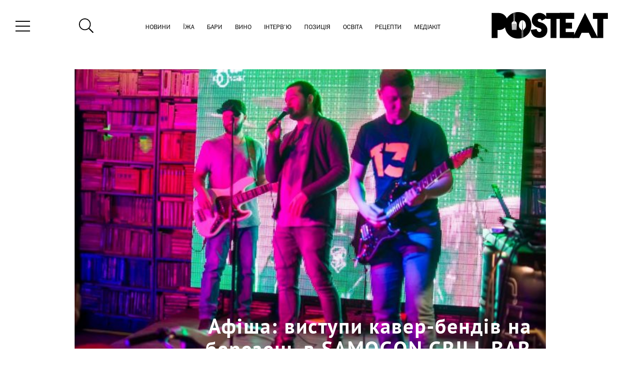

--- FILE ---
content_type: text/html; charset=UTF-8
request_url: https://posteat.ua/novosti/afisha-vistupi-kaver-bendiv-na-berezen-v-samogon-grill-bar/
body_size: 26342
content:
<!DOCTYPE html>
<html lang="ru" prefix="og: http://ogp.me/ns#">
<head>
	<meta charset="UTF-8">
	
	<link rel="shortcut icon" type="image/x-icon" sizes="64x64" href="https://posteat.ua/wp-content/themes/posteat-child-2019/assets/images/PostEat-fav.ico">
		<meta name="viewport" content="width=device-width, initial-scale=1">

	<!--  -->
	
	<!--[if lt IE 9]>
	<script src="https://posteat.ua/wp-content/themes/posteat/js/html5.js"></script>
<![endif]-->

<meta property="og:url"                content="https://posteat.ua/novosti/afisha-vistupi-kaver-bendiv-na-berezen-v-samogon-grill-bar/" />
<meta property="og:type"               content="article" />
<meta property="og:title"              content="Афіша: виступи кавер-бендів на березень в SAMOGON GRILL BAR" />
<meta property="og:description"        content="Афіша: виступи кавер-бендів на березень в SAMOGON GRILL BAR" />
<meta property="og:image"              content="https://posteat.ua/wp-content/uploads/2018/03/27912749_589674864701528_4386375854844601241_o-1-684x1024.jpg" />
<meta property="og:image:type" 		   content="image/jpeg" />
<meta property="og:image:width" 	   content="1200" />
<meta property="og:image:height" 	   content="630" />

<meta property="fb:app_id"			   content="1922924881313394" />

<meta name="twitter:card" 			   content="summary_large_image">
<meta name="twitter:site" 			   content="@GVULT">
<meta name="twitter:title"             content="Афіша: виступи кавер-бендів на березень в SAMOGON GRILL BAR">
<meta name="twitter:description" 	   content="Афіша: виступи кавер-бендів на березень в SAMOGON GRILL BAR">
<meta name='yandex-verification' 	   content='5550a4a85bae10ba' />
<meta name="google-site-verification"  content="b3O5Ia37LBrR5-lxA_2kWoNfK58wKYGf40JkA4y3Xq8" />

<!-- Google Tag Manager -->
<script>(function(w,d,s,l,i){w[l]=w[l]||[];w[l].push({'gtm.start':
	new Date().getTime(),event:'gtm.js'});var f=d.getElementsByTagName(s)[0],
j=d.createElement(s),dl=l!='dataLayer'?'&l='+l:'';j.async=true;j.src=
'https://www.googletagmanager.com/gtm.js?id='+i+dl;f.parentNode.insertBefore(j,f);
})(window,document,'script','dataLayer','GTM-WMM26DC');</script>
<!-- End Google Tag Manager -->

<script src="https://apis.google.com/js/api:client.js"></script>

<script data-ad-client="ca-pub-3483436381555225" async src="https://pagead2.googlesyndication.com/pagead/js/adsbygoogle.js"></script>

<script>
	var googleUser = {};
	var startApp = function() {
		gapi.load('auth2', function(){
			// Retrieve the singleton for the GoogleAuth library and set up the client.
			auth2 = gapi.auth2.init(
			{
				client_id: '980953484047-3q9k59989voh4dnnj9cg2900brivqorq.apps.googleusercontent.com',
				cookiepolicy: 'single_host_origin',
				// Request scopes in addition to 'profile' and 'email'
				//scope: 'additional_scope'
			});

			attachSignin(document.getElementById('google_login'));
		});
	};

	function attachSignin(element) {
		auth2.attachClickHandler(element, {},
			function(googleUser) {
				var profile = googleUser.getBasicProfile();

				var request = new XMLHttpRequest()
				var fd = new FormData()

				request.open('POST', ajax_login_object.ajaxurl)
				fd.append('action', 'ajaxdatausers')
				fd.append('ID', profile.getId())
				fd.append('firstName', profile.getGivenName())
				fd.append('lastName', profile.getFamilyName())
				fd.append('email', profile.getEmail())
				fd.append('image', profile.getImageUrl())
				fd.append('nonce', google_login.dataset.nonce)


				request.send(fd)

				request.onreadystatechange = function() {
					if ( this.readyState != 4 ) {return}
						if ( this.status == 200 ) {location.reload()}
					}
			},
			function(error) {
				alert(JSON.stringify(error, undefined, 2));
			});
	}
</script>

<!-- Facebook Pixel Code -->
<script>
	!function(f,b,e,v,n,t,s)
	{if(f.fbq)return;n=f.fbq=function(){n.callMethod?
		n.callMethod.apply(n,arguments):n.queue.push(arguments)};
		if(!f._fbq)f._fbq=n;n.push=n;n.loaded=!0;n.version='2.0';
		n.queue=[];t=b.createElement(e);t.async=!0;
		t.src=v;s=b.getElementsByTagName(e)[0];
		s.parentNode.insertBefore(t,s)}(window,document,'script',
			'https://connect.facebook.net/en_US/fbevents.js');
		fbq('init', '1477812252308957'); 
		fbq('track', 'PageView');
	</script>
	<noscript>
		<img height="1" width="1" src="https://www.facebook.com/tr?id=1477812252308957&ev=PageView&noscript=1"/>
	</noscript>

		<!-- (C)2000-2017 Gemius SA - gemiusPrism  / posteat.ua/Pages -->
	<script type="text/javascript">
		/* <![CDATA[ */
		var pp_gemius_identifier = '.X07MOronK12OuWB95.HVsWnXfv1rS9gm3uQ3aqbCoX.P7';
// lines below shouldn't be edited
function gemius_pending(i) { window[i] = window[i] || function() {var x = window[i+'_pdata'] = window[i+'_pdata'] || []; x[x.length]=arguments;};};gemius_pending('gemius_hit'); gemius_pending('gemius_event'); gemius_pending('pp_gemius_hit'); gemius_pending('pp_gemius_event');(function(d,t) {try {var gt=d.createElement(t),s=d.getElementsByTagName(t)[0],l='http'+((location.protocol=='https:')?'s':''); gt.setAttribute('async','async');gt.setAttribute('defer','defer'); gt.src=l+'://gaua.hit.gemius.pl/xgemius.js'; s.parentNode.insertBefore(gt,s);} catch (e) {}})(document,'script');
/* ]]> */
</script>


<style>
	.banner {
		display: none;
		text-align: center;
	}

	.banner img {
		max-width: 320px;
		width: 100%;
		height: auto;
	}

	@media ( max-width: 768px ) {
		.banner {
			display: block;
			width: 100%;
			max-width: 320px;
			height: auto;
			margin: auto;
		}
	}
</style>
<meta name='robots' content='index, follow, max-image-preview:large, max-snippet:-1, max-video-preview:-1' />
	<style>img:is([sizes="auto" i], [sizes^="auto," i]) { contain-intrinsic-size: 3000px 1500px }</style>
	
	<!-- This site is optimized with the Yoast SEO plugin v26.1.1 - https://yoast.com/wordpress/plugins/seo/ -->
	<title>Афіша: виступи кавер-бендів на березень в SAMOGON GRILL BAR - PostEat</title>
	<meta name="description" content="Афіша: виступи кавер-бендів на березень в SAMOGON GRILL BAR Профільне гастрономічне видання України PostEat SAMOGON GRILL BAR - гаряче 7 днів на тиждень! Жива музика, вечірки, танці, великий бар та гриль меню! Для веселих та відривних компаній ми влаштовуються" />
	<link rel="canonical" href="https://posteat.ua/novosti/afisha-vistupi-kaver-bendiv-na-berezen-v-samogon-grill-bar/" />
	<meta name="twitter:label1" content="Написано автором" />
	<meta name="twitter:data1" content="Николай Бат" />
	<script type="application/ld+json" class="yoast-schema-graph">{"@context":"https://schema.org","@graph":[{"@type":"WebPage","@id":"https://posteat.ua/novosti/afisha-vistupi-kaver-bendiv-na-berezen-v-samogon-grill-bar/","url":"https://posteat.ua/novosti/afisha-vistupi-kaver-bendiv-na-berezen-v-samogon-grill-bar/","name":"Афіша: виступи кавер-бендів на березень в SAMOGON GRILL BAR - PostEat","isPartOf":{"@id":"https://posteat.ua/#website"},"primaryImageOfPage":{"@id":"https://posteat.ua/novosti/afisha-vistupi-kaver-bendiv-na-berezen-v-samogon-grill-bar/#primaryimage"},"image":{"@id":"https://posteat.ua/novosti/afisha-vistupi-kaver-bendiv-na-berezen-v-samogon-grill-bar/#primaryimage"},"thumbnailUrl":"https://posteat.ua/wp-content/uploads/2018/03/27912749_589674864701528_4386375854844601241_o-1-e1520004582235.jpg","datePublished":"2018-03-02T15:31:34+00:00","author":{"@id":"https://posteat.ua/#/schema/person/a182f34b80a8255d6c49a2b98fc61512"},"description":"Афіша: виступи кавер-бендів на березень в SAMOGON GRILL BAR Профільне гастрономічне видання України PostEat SAMOGON GRILL BAR - гаряче 7 днів на тиждень! Жива музика, вечірки, танці, великий бар та гриль меню! Для веселих та відривних компаній ми влаштовуються","breadcrumb":{"@id":"https://posteat.ua/novosti/afisha-vistupi-kaver-bendiv-na-berezen-v-samogon-grill-bar/#breadcrumb"},"inLanguage":"ru-RU","potentialAction":[{"@type":"ReadAction","target":["https://posteat.ua/novosti/afisha-vistupi-kaver-bendiv-na-berezen-v-samogon-grill-bar/"]}]},{"@type":"ImageObject","inLanguage":"ru-RU","@id":"https://posteat.ua/novosti/afisha-vistupi-kaver-bendiv-na-berezen-v-samogon-grill-bar/#primaryimage","url":"https://posteat.ua/wp-content/uploads/2018/03/27912749_589674864701528_4386375854844601241_o-1-e1520004582235.jpg","contentUrl":"https://posteat.ua/wp-content/uploads/2018/03/27912749_589674864701528_4386375854844601241_o-1-e1520004582235.jpg","width":668,"height":1000},{"@type":"BreadcrumbList","@id":"https://posteat.ua/novosti/afisha-vistupi-kaver-bendiv-na-berezen-v-samogon-grill-bar/#breadcrumb","itemListElement":[{"@type":"ListItem","position":1,"name":"Главная страница","item":"https://posteat.ua/"},{"@type":"ListItem","position":2,"name":"Афіша: виступи кавер-бендів на березень в SAMOGON GRILL BAR"}]},{"@type":"WebSite","@id":"https://posteat.ua/#website","url":"https://posteat.ua/","name":"PostEat","description":"Профільне гастрономічне видання України","potentialAction":[{"@type":"SearchAction","target":{"@type":"EntryPoint","urlTemplate":"https://posteat.ua/?s={search_term_string}"},"query-input":{"@type":"PropertyValueSpecification","valueRequired":true,"valueName":"search_term_string"}}],"inLanguage":"ru-RU"},{"@type":"Person","@id":"https://posteat.ua/#/schema/person/a182f34b80a8255d6c49a2b98fc61512","name":"Николай Бат","image":{"@type":"ImageObject","inLanguage":"ru-RU","@id":"https://posteat.ua/#/schema/person/image/","url":"https://secure.gravatar.com/avatar/a5b1e2c59da4203e8471bf3edb576447db5926212f560620dae31073cdeeb637?s=96&d=mm&r=g","contentUrl":"https://secure.gravatar.com/avatar/a5b1e2c59da4203e8471bf3edb576447db5926212f560620dae31073cdeeb637?s=96&d=mm&r=g","caption":"Николай Бат"},"url":"https://posteat.ua/author/nickolay/"}]}</script>
	<!-- / Yoast SEO plugin. -->


<link rel='dns-prefetch' href='//ajax.googleapis.com' />
<link rel="alternate" type="application/rss+xml" title="PostEat &raquo; Лента комментариев к &laquo;Афіша: виступи кавер-бендів на березень в SAMOGON GRILL BAR&raquo;" href="https://posteat.ua/novosti/afisha-vistupi-kaver-bendiv-na-berezen-v-samogon-grill-bar/feed/" />
<script type="text/javascript">
/* <![CDATA[ */
window._wpemojiSettings = {"baseUrl":"https:\/\/s.w.org\/images\/core\/emoji\/16.0.1\/72x72\/","ext":".png","svgUrl":"https:\/\/s.w.org\/images\/core\/emoji\/16.0.1\/svg\/","svgExt":".svg","source":{"concatemoji":"https:\/\/posteat.ua\/wp-includes\/js\/wp-emoji-release.min.js?ver=6.8.3"}};
/*! This file is auto-generated */
!function(s,n){var o,i,e;function c(e){try{var t={supportTests:e,timestamp:(new Date).valueOf()};sessionStorage.setItem(o,JSON.stringify(t))}catch(e){}}function p(e,t,n){e.clearRect(0,0,e.canvas.width,e.canvas.height),e.fillText(t,0,0);var t=new Uint32Array(e.getImageData(0,0,e.canvas.width,e.canvas.height).data),a=(e.clearRect(0,0,e.canvas.width,e.canvas.height),e.fillText(n,0,0),new Uint32Array(e.getImageData(0,0,e.canvas.width,e.canvas.height).data));return t.every(function(e,t){return e===a[t]})}function u(e,t){e.clearRect(0,0,e.canvas.width,e.canvas.height),e.fillText(t,0,0);for(var n=e.getImageData(16,16,1,1),a=0;a<n.data.length;a++)if(0!==n.data[a])return!1;return!0}function f(e,t,n,a){switch(t){case"flag":return n(e,"\ud83c\udff3\ufe0f\u200d\u26a7\ufe0f","\ud83c\udff3\ufe0f\u200b\u26a7\ufe0f")?!1:!n(e,"\ud83c\udde8\ud83c\uddf6","\ud83c\udde8\u200b\ud83c\uddf6")&&!n(e,"\ud83c\udff4\udb40\udc67\udb40\udc62\udb40\udc65\udb40\udc6e\udb40\udc67\udb40\udc7f","\ud83c\udff4\u200b\udb40\udc67\u200b\udb40\udc62\u200b\udb40\udc65\u200b\udb40\udc6e\u200b\udb40\udc67\u200b\udb40\udc7f");case"emoji":return!a(e,"\ud83e\udedf")}return!1}function g(e,t,n,a){var r="undefined"!=typeof WorkerGlobalScope&&self instanceof WorkerGlobalScope?new OffscreenCanvas(300,150):s.createElement("canvas"),o=r.getContext("2d",{willReadFrequently:!0}),i=(o.textBaseline="top",o.font="600 32px Arial",{});return e.forEach(function(e){i[e]=t(o,e,n,a)}),i}function t(e){var t=s.createElement("script");t.src=e,t.defer=!0,s.head.appendChild(t)}"undefined"!=typeof Promise&&(o="wpEmojiSettingsSupports",i=["flag","emoji"],n.supports={everything:!0,everythingExceptFlag:!0},e=new Promise(function(e){s.addEventListener("DOMContentLoaded",e,{once:!0})}),new Promise(function(t){var n=function(){try{var e=JSON.parse(sessionStorage.getItem(o));if("object"==typeof e&&"number"==typeof e.timestamp&&(new Date).valueOf()<e.timestamp+604800&&"object"==typeof e.supportTests)return e.supportTests}catch(e){}return null}();if(!n){if("undefined"!=typeof Worker&&"undefined"!=typeof OffscreenCanvas&&"undefined"!=typeof URL&&URL.createObjectURL&&"undefined"!=typeof Blob)try{var e="postMessage("+g.toString()+"("+[JSON.stringify(i),f.toString(),p.toString(),u.toString()].join(",")+"));",a=new Blob([e],{type:"text/javascript"}),r=new Worker(URL.createObjectURL(a),{name:"wpTestEmojiSupports"});return void(r.onmessage=function(e){c(n=e.data),r.terminate(),t(n)})}catch(e){}c(n=g(i,f,p,u))}t(n)}).then(function(e){for(var t in e)n.supports[t]=e[t],n.supports.everything=n.supports.everything&&n.supports[t],"flag"!==t&&(n.supports.everythingExceptFlag=n.supports.everythingExceptFlag&&n.supports[t]);n.supports.everythingExceptFlag=n.supports.everythingExceptFlag&&!n.supports.flag,n.DOMReady=!1,n.readyCallback=function(){n.DOMReady=!0}}).then(function(){return e}).then(function(){var e;n.supports.everything||(n.readyCallback(),(e=n.source||{}).concatemoji?t(e.concatemoji):e.wpemoji&&e.twemoji&&(t(e.twemoji),t(e.wpemoji)))}))}((window,document),window._wpemojiSettings);
/* ]]> */
</script>
<link rel='stylesheet' id='wpra-lightbox-css' href='https://posteat.ua/wp-content/plugins/wp-rss-aggregator/core/css/jquery-colorbox.css?ver=1.4.33' type='text/css' media='all' />
<style id='wp-emoji-styles-inline-css' type='text/css'>

	img.wp-smiley, img.emoji {
		display: inline !important;
		border: none !important;
		box-shadow: none !important;
		height: 1em !important;
		width: 1em !important;
		margin: 0 0.07em !important;
		vertical-align: -0.1em !important;
		background: none !important;
		padding: 0 !important;
	}
</style>
<link rel='stylesheet' id='wp-block-library-css' href='https://posteat.ua/wp-includes/css/dist/block-library/style.min.css?ver=6.8.3' type='text/css' media='all' />
<style id='classic-theme-styles-inline-css' type='text/css'>
/*! This file is auto-generated */
.wp-block-button__link{color:#fff;background-color:#32373c;border-radius:9999px;box-shadow:none;text-decoration:none;padding:calc(.667em + 2px) calc(1.333em + 2px);font-size:1.125em}.wp-block-file__button{background:#32373c;color:#fff;text-decoration:none}
</style>
<link rel='stylesheet' id='wpra-displays-css' href='https://posteat.ua/wp-content/plugins/wp-rss-aggregator/core/css/displays.css?ver=5.0.4' type='text/css' media='all' />
<style id='global-styles-inline-css' type='text/css'>
:root{--wp--preset--aspect-ratio--square: 1;--wp--preset--aspect-ratio--4-3: 4/3;--wp--preset--aspect-ratio--3-4: 3/4;--wp--preset--aspect-ratio--3-2: 3/2;--wp--preset--aspect-ratio--2-3: 2/3;--wp--preset--aspect-ratio--16-9: 16/9;--wp--preset--aspect-ratio--9-16: 9/16;--wp--preset--color--black: #000000;--wp--preset--color--cyan-bluish-gray: #abb8c3;--wp--preset--color--white: #ffffff;--wp--preset--color--pale-pink: #f78da7;--wp--preset--color--vivid-red: #cf2e2e;--wp--preset--color--luminous-vivid-orange: #ff6900;--wp--preset--color--luminous-vivid-amber: #fcb900;--wp--preset--color--light-green-cyan: #7bdcb5;--wp--preset--color--vivid-green-cyan: #00d084;--wp--preset--color--pale-cyan-blue: #8ed1fc;--wp--preset--color--vivid-cyan-blue: #0693e3;--wp--preset--color--vivid-purple: #9b51e0;--wp--preset--gradient--vivid-cyan-blue-to-vivid-purple: linear-gradient(135deg,rgba(6,147,227,1) 0%,rgb(155,81,224) 100%);--wp--preset--gradient--light-green-cyan-to-vivid-green-cyan: linear-gradient(135deg,rgb(122,220,180) 0%,rgb(0,208,130) 100%);--wp--preset--gradient--luminous-vivid-amber-to-luminous-vivid-orange: linear-gradient(135deg,rgba(252,185,0,1) 0%,rgba(255,105,0,1) 100%);--wp--preset--gradient--luminous-vivid-orange-to-vivid-red: linear-gradient(135deg,rgba(255,105,0,1) 0%,rgb(207,46,46) 100%);--wp--preset--gradient--very-light-gray-to-cyan-bluish-gray: linear-gradient(135deg,rgb(238,238,238) 0%,rgb(169,184,195) 100%);--wp--preset--gradient--cool-to-warm-spectrum: linear-gradient(135deg,rgb(74,234,220) 0%,rgb(151,120,209) 20%,rgb(207,42,186) 40%,rgb(238,44,130) 60%,rgb(251,105,98) 80%,rgb(254,248,76) 100%);--wp--preset--gradient--blush-light-purple: linear-gradient(135deg,rgb(255,206,236) 0%,rgb(152,150,240) 100%);--wp--preset--gradient--blush-bordeaux: linear-gradient(135deg,rgb(254,205,165) 0%,rgb(254,45,45) 50%,rgb(107,0,62) 100%);--wp--preset--gradient--luminous-dusk: linear-gradient(135deg,rgb(255,203,112) 0%,rgb(199,81,192) 50%,rgb(65,88,208) 100%);--wp--preset--gradient--pale-ocean: linear-gradient(135deg,rgb(255,245,203) 0%,rgb(182,227,212) 50%,rgb(51,167,181) 100%);--wp--preset--gradient--electric-grass: linear-gradient(135deg,rgb(202,248,128) 0%,rgb(113,206,126) 100%);--wp--preset--gradient--midnight: linear-gradient(135deg,rgb(2,3,129) 0%,rgb(40,116,252) 100%);--wp--preset--font-size--small: 13px;--wp--preset--font-size--medium: 20px;--wp--preset--font-size--large: 36px;--wp--preset--font-size--x-large: 42px;--wp--preset--spacing--20: 0.44rem;--wp--preset--spacing--30: 0.67rem;--wp--preset--spacing--40: 1rem;--wp--preset--spacing--50: 1.5rem;--wp--preset--spacing--60: 2.25rem;--wp--preset--spacing--70: 3.38rem;--wp--preset--spacing--80: 5.06rem;--wp--preset--shadow--natural: 6px 6px 9px rgba(0, 0, 0, 0.2);--wp--preset--shadow--deep: 12px 12px 50px rgba(0, 0, 0, 0.4);--wp--preset--shadow--sharp: 6px 6px 0px rgba(0, 0, 0, 0.2);--wp--preset--shadow--outlined: 6px 6px 0px -3px rgba(255, 255, 255, 1), 6px 6px rgba(0, 0, 0, 1);--wp--preset--shadow--crisp: 6px 6px 0px rgba(0, 0, 0, 1);}:where(.is-layout-flex){gap: 0.5em;}:where(.is-layout-grid){gap: 0.5em;}body .is-layout-flex{display: flex;}.is-layout-flex{flex-wrap: wrap;align-items: center;}.is-layout-flex > :is(*, div){margin: 0;}body .is-layout-grid{display: grid;}.is-layout-grid > :is(*, div){margin: 0;}:where(.wp-block-columns.is-layout-flex){gap: 2em;}:where(.wp-block-columns.is-layout-grid){gap: 2em;}:where(.wp-block-post-template.is-layout-flex){gap: 1.25em;}:where(.wp-block-post-template.is-layout-grid){gap: 1.25em;}.has-black-color{color: var(--wp--preset--color--black) !important;}.has-cyan-bluish-gray-color{color: var(--wp--preset--color--cyan-bluish-gray) !important;}.has-white-color{color: var(--wp--preset--color--white) !important;}.has-pale-pink-color{color: var(--wp--preset--color--pale-pink) !important;}.has-vivid-red-color{color: var(--wp--preset--color--vivid-red) !important;}.has-luminous-vivid-orange-color{color: var(--wp--preset--color--luminous-vivid-orange) !important;}.has-luminous-vivid-amber-color{color: var(--wp--preset--color--luminous-vivid-amber) !important;}.has-light-green-cyan-color{color: var(--wp--preset--color--light-green-cyan) !important;}.has-vivid-green-cyan-color{color: var(--wp--preset--color--vivid-green-cyan) !important;}.has-pale-cyan-blue-color{color: var(--wp--preset--color--pale-cyan-blue) !important;}.has-vivid-cyan-blue-color{color: var(--wp--preset--color--vivid-cyan-blue) !important;}.has-vivid-purple-color{color: var(--wp--preset--color--vivid-purple) !important;}.has-black-background-color{background-color: var(--wp--preset--color--black) !important;}.has-cyan-bluish-gray-background-color{background-color: var(--wp--preset--color--cyan-bluish-gray) !important;}.has-white-background-color{background-color: var(--wp--preset--color--white) !important;}.has-pale-pink-background-color{background-color: var(--wp--preset--color--pale-pink) !important;}.has-vivid-red-background-color{background-color: var(--wp--preset--color--vivid-red) !important;}.has-luminous-vivid-orange-background-color{background-color: var(--wp--preset--color--luminous-vivid-orange) !important;}.has-luminous-vivid-amber-background-color{background-color: var(--wp--preset--color--luminous-vivid-amber) !important;}.has-light-green-cyan-background-color{background-color: var(--wp--preset--color--light-green-cyan) !important;}.has-vivid-green-cyan-background-color{background-color: var(--wp--preset--color--vivid-green-cyan) !important;}.has-pale-cyan-blue-background-color{background-color: var(--wp--preset--color--pale-cyan-blue) !important;}.has-vivid-cyan-blue-background-color{background-color: var(--wp--preset--color--vivid-cyan-blue) !important;}.has-vivid-purple-background-color{background-color: var(--wp--preset--color--vivid-purple) !important;}.has-black-border-color{border-color: var(--wp--preset--color--black) !important;}.has-cyan-bluish-gray-border-color{border-color: var(--wp--preset--color--cyan-bluish-gray) !important;}.has-white-border-color{border-color: var(--wp--preset--color--white) !important;}.has-pale-pink-border-color{border-color: var(--wp--preset--color--pale-pink) !important;}.has-vivid-red-border-color{border-color: var(--wp--preset--color--vivid-red) !important;}.has-luminous-vivid-orange-border-color{border-color: var(--wp--preset--color--luminous-vivid-orange) !important;}.has-luminous-vivid-amber-border-color{border-color: var(--wp--preset--color--luminous-vivid-amber) !important;}.has-light-green-cyan-border-color{border-color: var(--wp--preset--color--light-green-cyan) !important;}.has-vivid-green-cyan-border-color{border-color: var(--wp--preset--color--vivid-green-cyan) !important;}.has-pale-cyan-blue-border-color{border-color: var(--wp--preset--color--pale-cyan-blue) !important;}.has-vivid-cyan-blue-border-color{border-color: var(--wp--preset--color--vivid-cyan-blue) !important;}.has-vivid-purple-border-color{border-color: var(--wp--preset--color--vivid-purple) !important;}.has-vivid-cyan-blue-to-vivid-purple-gradient-background{background: var(--wp--preset--gradient--vivid-cyan-blue-to-vivid-purple) !important;}.has-light-green-cyan-to-vivid-green-cyan-gradient-background{background: var(--wp--preset--gradient--light-green-cyan-to-vivid-green-cyan) !important;}.has-luminous-vivid-amber-to-luminous-vivid-orange-gradient-background{background: var(--wp--preset--gradient--luminous-vivid-amber-to-luminous-vivid-orange) !important;}.has-luminous-vivid-orange-to-vivid-red-gradient-background{background: var(--wp--preset--gradient--luminous-vivid-orange-to-vivid-red) !important;}.has-very-light-gray-to-cyan-bluish-gray-gradient-background{background: var(--wp--preset--gradient--very-light-gray-to-cyan-bluish-gray) !important;}.has-cool-to-warm-spectrum-gradient-background{background: var(--wp--preset--gradient--cool-to-warm-spectrum) !important;}.has-blush-light-purple-gradient-background{background: var(--wp--preset--gradient--blush-light-purple) !important;}.has-blush-bordeaux-gradient-background{background: var(--wp--preset--gradient--blush-bordeaux) !important;}.has-luminous-dusk-gradient-background{background: var(--wp--preset--gradient--luminous-dusk) !important;}.has-pale-ocean-gradient-background{background: var(--wp--preset--gradient--pale-ocean) !important;}.has-electric-grass-gradient-background{background: var(--wp--preset--gradient--electric-grass) !important;}.has-midnight-gradient-background{background: var(--wp--preset--gradient--midnight) !important;}.has-small-font-size{font-size: var(--wp--preset--font-size--small) !important;}.has-medium-font-size{font-size: var(--wp--preset--font-size--medium) !important;}.has-large-font-size{font-size: var(--wp--preset--font-size--large) !important;}.has-x-large-font-size{font-size: var(--wp--preset--font-size--x-large) !important;}
:where(.wp-block-post-template.is-layout-flex){gap: 1.25em;}:where(.wp-block-post-template.is-layout-grid){gap: 1.25em;}
:where(.wp-block-columns.is-layout-flex){gap: 2em;}:where(.wp-block-columns.is-layout-grid){gap: 2em;}
:root :where(.wp-block-pullquote){font-size: 1.5em;line-height: 1.6;}
</style>
<link rel='stylesheet' id='bootstrap-css' href='https://posteat.ua/wp-content/themes/posteat/css/bootstrap.min.css?ver=6.8.3' type='text/css' media='all' />
<link rel='stylesheet' id='jqueryui-css' href='https://ajax.googleapis.com/ajax/libs/jqueryui/1.11.4/themes/smoothness/jquery-ui.css' type='text/css' media='all' />
<link rel='stylesheet' id='pe-plugin-style-css' href='https://posteat.ua/wp-content/plugins/polls-main/assets/css/style.css?ver=6.8.3' type='text/css' media='all' />
<link rel='stylesheet' id='sp-plugin-style-css' href='https://posteat.ua/wp-content/plugins/scoring-points/assets/css/style.css?ver=6.8.3' type='text/css' media='all' />
<link rel='stylesheet' id='parent-style-css' href='https://posteat.ua/wp-content/themes/posteat/style.css?ver=6.8.3' type='text/css' media='all' />
<link rel='stylesheet' id='child-style-css' href='https://posteat.ua/wp-content/themes/posteat-child-2019/style.css?ver=6.8.3' type='text/css' media='all' />
<link rel='stylesheet' id='proprietary-text-style-css' href='https://posteat.ua/wp-content/themes/posteat-child-2019/css/hidden-proprietary-text.css?ver=6.8.3' type='text/css' media='all' />
<link rel='stylesheet' id='font-awesome-css' href='https://posteat.ua/wp-content/themes/posteat/css/font-awesome.min.css?ver=6.8.3' type='text/css' media='all' />
<link rel='stylesheet' id='bootstrap-checkbox-css' href='https://posteat.ua/wp-content/themes/posteat/css/awesome-bootstrap-checkbox.css?ver=6.8.3' type='text/css' media='all' />
<link rel='stylesheet' id='owl-carousel-css' href='https://posteat.ua/wp-content/themes/posteat/owl-carousel/assets/owl.carousel.min.css?ver=6.8.3' type='text/css' media='all' />
<link rel='stylesheet' id='owl-theme-css' href='https://posteat.ua/wp-content/themes/posteat/owl-carousel/assets/owl.theme.default.min.css?ver=6.8.3' type='text/css' media='all' />
<link rel='stylesheet' id='header-css' href='https://posteat.ua/wp-content/themes/posteat/css/header.css?ver=1768727313' type='text/css' media='all' />
<link rel='stylesheet' id='footer-css' href='https://posteat.ua/wp-content/themes/posteat/css/footer.css?ver=6.8.3' type='text/css' media='all' />
<script type="text/javascript" src="https://posteat.ua/wp-content/themes/posteat/js/jquery-1.11.3.min.js" id="jquery-js"></script>
<script type="text/javascript" id="ajax-login-script-js-extra">
/* <![CDATA[ */
var ajax_login_object = {"ajaxurl":"https:\/\/posteat.ua\/wp-admin\/admin-ajax.php","redirecturl":"\/novosti\/afisha-vistupi-kaver-bendiv-na-berezen-v-samogon-grill-bar\/","loadingmessage":"\u041e\u0431\u0440\u0430\u0431\u043e\u0442\u043a\u0430 \u0437\u0430\u043f\u0440\u043e\u0441\u0430..."};
/* ]]> */
</script>
<script type="text/javascript" src="https://posteat.ua/wp-content/themes/posteat/js/ajax-login-script.js?ver=6.8.3" id="ajax-login-script-js"></script>
<script type="text/javascript" id="ajax-signup-script-js-extra">
/* <![CDATA[ */
var ajax_signup_object = {"ajaxurl":"https:\/\/posteat.ua\/wp-admin\/admin-ajax.php","redirecturl":"\/novosti\/afisha-vistupi-kaver-bendiv-na-berezen-v-samogon-grill-bar\/","loadingmessage":"\u041e\u0431\u0440\u0430\u0431\u043e\u0442\u043a\u0430 \u0437\u0430\u043f\u0440\u043e\u0441\u0430..."};
/* ]]> */
</script>
<script type="text/javascript" src="https://posteat.ua/wp-content/themes/posteat/js/ajax-signup-script.js?ver=6.8.3" id="ajax-signup-script-js"></script>
<script type="text/javascript" id="ajax-advanced-search-script-js-extra">
/* <![CDATA[ */
var ajax_search_object = {"ajaxurl":"https:\/\/posteat.ua\/wp-admin\/admin-ajax.php","redirecturl":"https:\/\/posteat.ua","loadingmessage":"\u041e\u0431\u0440\u0430\u0431\u043e\u0442\u043a\u0430 \u0437\u0430\u043f\u0440\u043e\u0441\u0430..."};
/* ]]> */
</script>
<script type="text/javascript" src="https://posteat.ua/wp-content/themes/posteat/js/ajax-advanced-search-script.js?ver=6.8.3" id="ajax-advanced-search-script-js"></script>
<script type="text/javascript" id="ajax-loadmore-script-js-extra">
/* <![CDATA[ */
var ajax_loadmore_object = {"ajaxurl":"https:\/\/posteat.ua\/wp-admin\/admin-ajax.php","redirecturl":"https:\/\/posteat.ua","loadingmessage":"\u041e\u0431\u0440\u0430\u0431\u043e\u0442\u043a\u0430 \u0437\u0430\u043f\u0440\u043e\u0441\u0430..."};
/* ]]> */
</script>
<script type="text/javascript" src="https://posteat.ua/wp-content/themes/posteat/js/ajax-loadmore-script.js?ver=1.1" id="ajax-loadmore-script-js"></script>
<script type="text/javascript" src="https://posteat.ua/wp-content/plugins/banner-views-count//js/banner-views-script.js?ver=1768727313" id="pe-banner-views-script-js"></script>
<script type="text/javascript" id="pe-liqpay-button-script-js-extra">
/* <![CDATA[ */
var ajax_liqpay_button_object = {"ajaxurl":"https:\/\/posteat.ua\/wp-admin\/admin-ajax.php","redirecturl":"\/novosti\/afisha-vistupi-kaver-bendiv-na-berezen-v-samogon-grill-bar\/","loadingmessage":"\u0417\u0430\u0433\u0440\u0443\u0437\u043a\u0430..."};
/* ]]> */
</script>
<script type="text/javascript" src="https://posteat.ua/wp-content/plugins/liqpay-button//js/liqpay-button-script.js?ver=6.8.3" id="pe-liqpay-button-script-js"></script>
<script type="text/javascript" src="https://posteat.ua/wp-includes/js/jquery/ui/core.min.js?ver=1.13.3" id="jquery-ui-core-js"></script>
<script type="text/javascript" id="poll-frontend-actions-js-extra">
/* <![CDATA[ */
var poll_frontend_object = {"ajaxurl":"https:\/\/posteat.ua\/wp-admin\/admin-ajax.php","redirecturl":"https:\/\/posteat.ua","loadingmessage":"\u041e\u0431\u0440\u0430\u0431\u043e\u0442\u043a\u0430 \u0437\u0430\u043f\u0440\u043e\u0441\u0430..."};
/* ]]> */
</script>
<script type="text/javascript" src="https://posteat.ua/wp-content/plugins/post-type-poll//post-type-poll.js?ver=6.8.3" id="poll-frontend-actions-js"></script>
<script type="text/javascript" src="https://posteat.ua/wp-content/plugins/scoring-points/assets/js/script.js?ver=6.8.3" id="sp-scoring-script-js"></script>
<script type="text/javascript" src="https://posteat.ua/wp-content/plugins/scoring-points/assets/js/admin.js?ver=6.8.3" id="sp-scoring-admin-script-js"></script>
<script type="text/javascript" src="https://posteat.ua/wp-content/plugins/soc-auth/assets/js/script.js?ver=6.8.3" id="soc_auth-script-js"></script>
<script type="text/javascript" src="https://posteat.ua/wp-content/themes/posteat/js/bootstrap.min.js?ver=6.8.3" id="bootstrap-script-js"></script>
<script type="text/javascript" src="https://posteat.ua/wp-content/themes/posteat/owl-carousel/owl.carousel.min.js?ver=6.8.3" id="owl-script-js"></script>
<script type="text/javascript" defer="defer" src="https://posteat.ua/wp-content/themes/posteat/js/show-big-picture.js?ver=6.8.3" id="show_big_picture-js"></script>
<script type="text/javascript" src="https://posteat.ua/wp-content/themes/posteat/js/profile.js?ver=6.8.3" id="profile-js"></script>
<script type="text/javascript" src="https://posteat.ua/wp-content/themes/posteat/js/newheader.js?ver=6.8.3" id="newheader-js"></script>
<script type="text/javascript" src="https://posteat.ua/wp-content/themes/posteat/js/best-of-week.js?ver=6.8.3" id="best-of-week-js"></script>
<link rel="https://api.w.org/" href="https://posteat.ua/wp-json/" /><link rel="alternate" title="JSON" type="application/json" href="https://posteat.ua/wp-json/wp/v2/posts/47903" /><link rel="EditURI" type="application/rsd+xml" title="RSD" href="https://posteat.ua/xmlrpc.php?rsd" />
<link rel='shortlink' href='https://posteat.ua/?p=47903' />
<link rel="alternate" title="oEmbed (JSON)" type="application/json+oembed" href="https://posteat.ua/wp-json/oembed/1.0/embed?url=https%3A%2F%2Fposteat.ua%2Fnovosti%2Fafisha-vistupi-kaver-bendiv-na-berezen-v-samogon-grill-bar%2F" />
<link rel="alternate" title="oEmbed (XML)" type="text/xml+oembed" href="https://posteat.ua/wp-json/oembed/1.0/embed?url=https%3A%2F%2Fposteat.ua%2Fnovosti%2Fafisha-vistupi-kaver-bendiv-na-berezen-v-samogon-grill-bar%2F&#038;format=xml" />
</head>

 

<body class="logged">
	<div class="body-color"></div>
	<div class="container-sub-menu">
		<div class="close-sub-menu" id="close-sub-menu"></div>
		<nav>				
			<ul data-href="/interview" class="menu-list sub-menu">
				<li><a href="/interview">інтерв'ю</a></li>
				<li><a href="/interview-chef">шеф</a></li>
				<li><a href="/interview-barman">бармен</a></li>
				<li><a href="/interview-barista">бариста</a></li>
				<li><a href="/interview-restaurateur">ресторатор</a></li>
				<li><a href="/interview-partners">партнери</a></li>
			</ul>
			<ul data-href="/wine" class="menu-list sub-menu">
				<li><a href="/wine">вино</a></li>
				<li><a href="/wine-ukraine">україна</a></li>
				<li><a href="/wine-world">світ</a></li>
			</ul>
			<ul data-href="/recepty" class="menu-list sub-menu">
				<li><a href="/recepty">Всі</a></li>
				<li><a href="/philadelphia">Philadelphia</a></li>
			</ul>
			<ul data-href="/bary" class="menu-list sub-menu">
				<li><a href="/bary">Бари</a></li>
				<li><a href="/bary-kiyv">Київ</a></li>
				<li><a href="/bary-lviv">Львів</a></li>
				<li><a href="/bary-odesa">Одеса</a></li>
				<li><a href="/bary-svit">Світ</a></li>
				<li><a href="/bary-contests">Конкурси</a></li>
				<li><a href="/bary-uabarawards">UA BAR AWARDS</a></li>
				<li><a href="/bary-brothers">Братья В Хлам</a></li>
				<li><a href="/bary-shake">Шейк.</a></li>
			</ul>
			<ul data-href="/education" class="menu-list sub-menu">
										<li><a href="/dbaacademy">DBA Academy</a></li>
												<li><a href="/restopraktiki">RestoPraktiki</a></li>
									
			</ul>
			<ul data-href="/obzoryy" class="menu-list sub-menu">
				<li><a href="/obzoryy">Їжа</a></li>
				<li><a href="/food-kiyv">Київ</a></li>
				<li><a href="/food-lviv">Львів</a></li>
				<li><a href="/food-odesa">Одеса</a></li>
				<li><a href="/food-world">Світ</a></li>
			</ul>
			<ul data-href="/novosti" class="menu-list sub-menu">
				<li><a href="/novosti">новини</a></li>
				<li><a href="/novosti-kiyv">Київ</a></li>
				<li><a href="/novosti-lviv">Львів</a></li>
				<li><a href="/novosti-odesa">Одеса</a></li>
				<li><a href="/novosti-world">Світ</a></li>
			</ul>
			<ul data-href="/about_us" class="menu-list sub-menu">
				<li><a href="/o-nas/">про нас</a></li>
				<li><a href="/polzovatelskoe-soglashenie/">угода користувача</a></li>
				<li><a href="/pravila-obshheniya/">правила спілкування</a></li>
				<li><a href="/pravoobladatelyam/">правовласникам</a></li>
				<li><a href="/reklama/">реклама</a></li>
				<li><a href="/partnery">партнери</a></li>
			</ul>		
		</nav>
	</div>
	<nav class="pop-up-menu">
		<div class="pop-up-menu-nav">
			<div class="search-icon">
				<svg xmlns="http://www.w3.org/2000/svg" viewBox="0 0 512 512"><path d="M508.5 481.6l-129-129c-2.3-2.3-5.3-3.5-8.5-3.5h-10.3C395 312 416 262.5 416 208 416 93.1 322.9 0 208 0S0 93.1 0 208s93.1 208 208 208c54.5 0 104-21 141.1-55.2V371c0 3.2 1.3 6.2 3.5 8.5l129 129c4.7 4.7 12.3 4.7 17 0l9.9-9.9c4.7-4.7 4.7-12.3 0-17zM208 384c-97.3 0-176-78.7-176-176S110.7 32 208 32s176 78.7 176 176-78.7 176-176 176z"></path></svg>
			</div>
			<div class="close-pop-up" id="close-pop-up"></div>
		</div>
		<ul class="menu-list main-menu">
			<li class="parent-sub"><a data-parent-href="/novosti" href="/novosti">новини</a></li>
			<li class="parent-sub"><a data-parent-href="/obzoryy" href="/obzoryy">їжа</a></li>
			<li class="parent-sub"><a data-parent-href="/bary" href="/bary">бари</a></li>
			<li class="parent-sub"><a data-parent-href="/wine" href="/wine">вино</a></li>
			<li class="parent-sub"><a data-parent-href="/interview" href="/interview">інтерв'ю</a></li>
			<li><a href="/kolonka-gurmana">позиція</a></li>
			<li class="parent-sub"><a data-parent-href="/education" href="/education">Освіта</a></li>
			<!-- <li><a href="/poll">тести</a></li> -->
			<li class="parent-sub"><a data-parent-href="/recepty" href="/recepty">рецепти</a></li>
			<!-- 			<li><a href="/blyuda">страви</a></li> -->
			<!-- <li><a href="/zavedeniya">каталог</a></li> -->
			<li><a href="/reklama">Медіакіт</a></li>
		</ul>
		<ul class="menu-list main-menu-block">
			<li><a href="/photoreport/">фоторепортаж</a></li>
			<li><a href="/craft/">craft</a></li>
			<li><a href="/products/">продукти</a></li>
			<li><a href="/startpolls/">рейтинг</a></li>
			<li><a href="" data-toggle="modal" data-target=".modal-enter">Додати рецепт</a></li>
			<!-- 			<li><a href="" data-toggle="modal" data-target=".modal-enter">Додати страву</a></li> -->
		</ul>	
		<ul class="menu-list main-menu">
			<li class="parent-sub"><a data-parent-href="/about_us" href="/o-nas/">про нас</a></li>
		</ul>
		<ul class="menu-list social-wrapper">
			<li>
				<a href="https://www.facebook.com/posteatukraine/" target="_blank"><img src="https://posteat.ua/wp-content/themes/posteat/images/facebook.svg" alt=""></a>
			</li>
			<li>
				<a href="http://instagram.com/posteatukraine/" target="_blank"><img src="https://posteat.ua/wp-content/themes/posteat/images/instagram.svg" alt=""></a>
			</li>
			<li>
				<a href="https://www.youtube.com/channel/UCah_C2wEALIk_y4qZz4smaw/featured?view_as=subscriber" target="_blank"><img src="https://posteat.ua/wp-content/themes/posteat/images/youtube.svg" alt=""></a>
			</li>
			<li>
				<a href="https://t.me/posteat" target="_blank"><img src="https://posteat.ua/wp-content/themes/posteat/images/telegram.svg" alt=""></a>
			</li>
		</ul>	
		<div class="profile-wrapepr">
			<div class="profile-name">
				<p></p>
			</div>
			<div class="enter-wrapper">
				<div class="enter_nolog">
					<a href="" class="btn-enter" data-toggle="modal" data-target=".modal-enter">Увійти</a>				</div>
									<a href=""><img src="https://posteat.ua/wp-content/themes/posteat/images/arrow-icon.svg" alt=""></a>
							</div>
		</div>
	</nav>
	<div class="search-main">
		<div class="top-block">
			<div class="text">
				<p>пошук</p>
			</div>
			<div class="btn-close-search"></div>
		</div>
		<div class="bottom-block">
			<form action="https://posteat.ua" method="get" role="search">
				<input type="search" class="input-search" placeholder="Я шукаю..." name="s" value="">
				<div class="btn-search">
					<input type="submit" class="" value="">
				</div>
			</form>
		</div>
	</div>
	<div class="body-filter" style="position: relative;">
		<!-- Google Tag Manager (noscript) -->
		<noscript><iframe src="https://www.googletagmanager.com/ns.html?id=GTM-WMM26DC"
			height="0" width="0" style="display:none;visibility:hidden"></iframe></noscript>
			<!-- End Google Tag Manager (noscript) -->
			<div id="fb-root"></div>
			<script>
				window.fbAsyncInit = function() {
					FB.init({
						appId            : '1922924881313394',
						autoLogAppEvents : true,
						xfbml            : true,
						version          : 'v2.10'
					});
					FB.AppEvents.logPageView();
				};
				(function(d, s, id) {
					var js, fjs = d.getElementsByTagName(s)[0];
					if (d.getElementById(id)) return;
					js = d.createElement(s); js.id = id;
				  js.src = "//connect.facebook.net/ru_RU/sdk.js";//#xfbml=1&version=v2.5";
				  fjs.parentNode.insertBefore(js, fjs);
				}(document, 'script', 'facebook-jssdk'));
			</script>

			<div class="container-fluid">		
				<div class="row">			
					<div class="col-xs-12 header ">
						<div class="">
							<div class="navbar-burger-icon" id="header-navbar-btn"><span></span></div>
							<div class="search-icon">
								<svg xmlns="http://www.w3.org/2000/svg" viewBox="0 0 512 512"><path d="M508.5 481.6l-129-129c-2.3-2.3-5.3-3.5-8.5-3.5h-10.3C395 312 416 262.5 416 208 416 93.1 322.9 0 208 0S0 93.1 0 208s93.1 208 208 208c54.5 0 104-21 141.1-55.2V371c0 3.2 1.3 6.2 3.5 8.5l129 129c4.7 4.7 12.3 4.7 17 0l9.9-9.9c4.7-4.7 4.7-12.3 0-17zM208 384c-97.3 0-176-78.7-176-176S110.7 32 208 32s176 78.7 176 176-78.7 176-176 176z"></path></svg>
							</div>
						</div>				
						<nav class="menu-header">
							<ul>
								<li><a href="/novosti">новини</a>
									<ul class="sub-menu">
										<li><a href="/novosti-kiyv">Київ</a></li>
										<li><a href="/novosti-lviv">Львів</a></li>
										<li><a href="/novosti-odesa">Одеса</a></li>
										<li><a href="/novosti-world">Світ</a></li>
									</ul>
								</li>
								<li><a href="/obzoryy">їжа</a>
									<ul class="sub-menu">
										<li><a href="/food-kiyv">Київ</a></li>
										<li><a href="/food-lviv">Львів</a></li>
										<li><a href="/food-odesa">Одеса</a></li>
										<li><a href="/food-world">Світ</a></li>
									</ul>
								</li>
								<li><a href="/bary">бари</a>
									<ul class="sub-menu">
										<li><a href="/bary-kiyv">Київ</a></li>
										<li><a href="/bary-lviv">Львів</a></li>
										<li><a href="/bary-odesa">Одеса</a></li>
										<li><a href="/bary-svit">Світ</a></li>
										<li><a href="/bary-contests">Конкурси</a></li>
										<li><a href="/bary-uabarawards">UA BAR AWARDS</a></li>
										<li><a href="/bary-brothers">Братья В Хлам</a></li>
										<li><a href="/bary-shake">Шейк.</a></li>
									</ul>
								</li>
								<li>
									<a href="/wine">вино</a>
									<ul class="sub-menu">
										<li><a href="/wine-ukraine">україна</a></li>
										<li><a href="/wine-world">світ</a></li>
									</ul>
								</li>
								<li><a href="/interview">інтерв'ю</a>
									<ul class="sub-menu">
										<li><a href="/interview-chef">шеф</a></li>
										<li><a href="/interview-barman">бармен</a></li>
										<li><a href="/interview-barista">бариста</a></li>
										<li><a href="/interview-restaurateur">ресторатор</a></li>
										<li><a href="/interview-partners">партнери</a></li>
									</ul>
								</li>
								<li><a href="/kolonka-gurmana">позиція</a></li>
								<li><a href="/education">Освіта</a>
									<ul class="sub-menu">
																					<li><a href="/dbaacademy">DBA Academy</a></li>
																								<li><a href="/restopraktiki">RestoPraktiki</a></li>
																					</ul>
								</li>
								<li>
									<a href="/recepty">рецепти</a>
									<ul class="sub-menu">
										<li><a href="/recepty">Всі</a></li>
										<li><a href="/philadelphia">Philadelphia</a></li>
									</ul>
								</li>
								<!-- <li><a href="/poll">тести</a></li> -->
								<!-- <li><a href="/recepty">рецепти</a></li> -->
								<!-- <li><a href="/zavedeniya">каталог</a></li> -->
								<li><a href="/reklama">Медіакіт</a></li>
							</ul>
						</nav>
						<div class="logo">
							<a href="https://posteat.ua">
								<!-- <img src="">  -->
								<svg xmlns="http://www.w3.org/2000/svg" xml:space="preserve" y="0" x="0" id="Слой_1" version="1.1" viewBox="0 0 458.2 107"><style id="style37">.st0{fill:none;stroke:none;stroke-width:1.35;stroke-miterlimit:10}</style><path id="path39" d="M61.8 37.3c0 9.5-3.3 17.5-9.8 24-6.4 6.4-14.4 9.6-23.9 9.6h-4.6v31.4H0V3.2l28.1.2c9.5.2 17.4 3.6 23.9 10 6.5 6.6 9.8 14.5 9.8 23.9z"/><path id="path41" d="M156.5 52.1c0 14.7-5 27.1-15.1 37.2-10.1 10.1-22.4 15.1-37 15.1-14.9 0-27.3-5-37.2-14.9-9.9-9.9-14.9-22.4-14.9-37.4 0-14.6 5-27 15.1-37C77.5 5 89.8 0 104.4 0c14.6 0 27 5 37 15.1 10.1 10.1 15.1 22.4 15.1 37z"/><path id="path43" d="M219.6 73.6c-.5 8.5-3.8 15.4-9.8 20.5-5.9 5.1-13.1 7.7-21.8 7.7-9.9 0-17.8-2.8-23.5-8.4-5.7-5.6-9.2-13.4-10.5-23.3l23.2-3.2c.6 3.5 1.9 6.3 4 8.4 2.5 2.7 5.3 3.8 8.4 3.2 4-.5 6.1-2.8 6.5-6.8.4-3.4-1.5-6-5.6-7.7l-10.3-3.4c-4-1.3-7.4-3.2-10.4-5.6-8.5-6.7-12.3-15-11.4-25.1v.2c.6-7.7 3.7-14.1 9.3-19.3 5.9-5.1 12.6-7.7 20.4-7.7 12.6 0 22.6 6.4 30 19.3l-20.4 11.4c-2.7-5.3-6.2-7.7-10.5-7.2-3.4.4-5.1 2.2-5.3 5.4-.2 3 1.5 5.1 5.3 6.3h-.2l10.2 3.3c3.9 1.2 7.3 3 10.4 5.4 9 7.3 13 16.1 12.1 26.7z"/><path id="path45" d="M273.7 26.6h-18.2v75.8h-23.3V26.6h-17.4V3.2h58.9z"/><path id="path47" d="M325.4 102.4h-56.8V3.1h56.8v23.5h-33.5v14.9h24.9V65h-24.9v14h33.5z"/><path id="path49" d="M419.1 102.4h-26L383 81.5h-28.4l-9.6 20.9h-26l49.1-99.6z"/><path id="path51" d="M458.2 26.6H440v75.8h-23.3V26.6h-17.4V3.2h58.9z"/><path id="path53" d="M121.3 32.7c2.7 0 5.4.8 7.5 3.1 5.2 5.5 7.7 19.9 3.4 26.1-1.9 2.7-4.1 5-6.4 7.2-1.9 1.8-2.9 3.6-2.8 6.5.2 4.5.56 20.883.46 25.483" class="st0"  stroke-width="1.35" stroke-miterlimit="10"/><path id="path55" d="M119.53 102.511c0-4.6-.13-22.311.07-26.911.1-2.9-.9-4.7-2.8-6.5-2.3-2.2-4.6-4.5-6.4-7.2-4.3-6.2-1.8-20.7 3.4-26.1 2.1-2.2 4.8-3.1 7.5-3.1M88.9 45.5c-.4.5-1 .9-1.1 1.4-.2.8-.1 1.6 0 2.4v17.8c0 .7.1 1.5-.1 2.2-.1.4-.6.7-1 1-.3-.3-.8-.6-1-1-.2-.5-.1-1-.1-1.6V48.3c0-.5.2-1-.1-1.4-.4-.6-1-1-1.5-1.5-.4.5-1.1.9-1.2 1.5-.2 1.2-.1 2.5-.1 3.8v17.1c0 .8-.1 1.5-.2 2.3-.2.1-.4.1-.6.2-.3-.5-.8-1-.9-1.6-.4-8.1-.8-16.2-1.3-24.3-.1-2.3.8-4 2.6-5.3.8-.5 1.4-1.1 2.2-1.7 2.6-1.8 3.2-2.7 3-6.1-.1-3.8-.708-24.855-1.108-28.655M88.9 45.5c.4.5 1 .9 1.1 1.4.2.8.1 1.6 0 2.4v17.8c0 .7-.1 1.5.1 2.2.1.4.6.7 1 1 .3-.3.8-.6 1-1 .2-.5.1-1 .1-1.6V48.3c0-.5-.2-1 .1-1.4.4-.6 1-1 1.5-1.5.4.5 1.1.9 1.2 1.5.2 1.2.1 2.5.1 3.8v17.1c0 .8.1 1.5.2 2.3.2.1.4.1.6.2.3-.5.8-1 .9-1.6.4-8.1.8-16.2 1.3-24.3.1-2.3-.8-4-2.6-5.3-.8-.5-1.4-1.1-2.2-1.7-2.6-1.8-3.2-2.7-3-6.1.2-3.8.9-26.24 1.3-30.04" class="st0" stroke-width="1.35" stroke-miterlimit="10"/></svg>

								
							<!-- <svg version="1.1" xmlns="http://www.w3.org/2000/svg" viewBox="0 0 231 58">
								<path d="M10.3,24.6h2.9c4.8,0,5.5,3,5.5,4.8c0,3.2-1.8,4.7-5.6,4.7h-2.8V24.6z M13.4,16H0v40h10.3V42.6h2.8c13.8,0,15.9-8.4,15.9-13.4C29,20.9,23.2,16,13.4,16z"></path>
								<path d="M93.7,31.2c-4.2-1.4-5.7-2.6-5.7-4.5c0-1.8,1.3-3,3.2-3c2.1,0,3.4,1.3,3.6,3.7l0.1,1h9.5l0-1.2C104,19.8,98.9,15,91.3,15c-7.5,0-12.9,5-12.9,11.8c0,6.3,3.7,10.7,10.9,13.1c5,1.7,6,3.3,6,5.5c0,1.9-1.2,3.8-3.8,3.8c-1,0-3.9,0-4.4-4.9l-0.1-1H77l0.1,1.2C77.7,52.9,83.1,58,91.3,58c9,0,13.7-6.5,13.7-13C105,38.3,101.3,33.7,93.7,31.2"></path>
								<polygon points="107,25.1 115.9,25.1 115.9,56 126,56 126,25.1 135,25.1 135,16 107,16 "></polygon>
								<polygon points="149,39.8 162.9,39.8 162.9,31 149,31 149,25.1 163.4,25.1 163.4,16 139,16 139,56 164,56 
								164,46.9 149,46.9 "></polygon>
								<path  d="M186.4,32l2.6,7.6h-7l2.6-7.5c0.3-0.9,0.7-1.8,0.9-2.8C185.7,30.1,186,31,186.4,32z M181.5,16L166,56h10.3l3-8.6h12.4l2.9,8.6H205l-14.6-40H181.5z"></path>
								<polygon  points="202,16 202,25.1 210.9,25.1 210.9,56 221,56 221,25.1 230,25.1 230,16 "></polygon>
								<path  d="M76.7,7.8C77.5,6.4,78.2,5,79.6,4c0.7-0.5,1.5,0,1.6,1c-0.1,0.2-0.2,0.5-0.4,0.7c-0.9,0.9-1.9,1.7-2.8,2.6c-0.1,0.1-0.3,0.2-0.5,0.2C76.8,8.6,76.4,8.3,76.7,7.8 M70,18c2.7-2.5,5.5-4.8,8.3-7.2c1.6-1.4,3.1-2.7,4.2-4.6c0.8-1.3,0.7-2.3-0.2-3.4c-0.7-0.8-1.9-1.1-2.9-0.6c-0.6,0.3-1.3,0.7-1.8,1.2c-1,1.1-1.9,2.2-2.8,3.3c-2.3,2.9-4.7,5.7-6.8,8.7c-1.2,1.6-2.8,2.3-4.4,2.2c-2.7-1.7-5.9-2.8-9.7-3c-1.3-0.1-2.7-0.1-4.1,0c-11.6,1.3-19.9,11.8-18.6,23.5c0.4,3.6,1.7,7,3.7,9.8c2.6,4,6.7,7.2,12.1,8.5c2.4,0.6,4.9,0.8,7.6,0.5c0.8-0.1,1.6-0.2,2.4-0.4c9.5-2.1,16.3-10.4,16.3-20.7c0-4.7-1.6-9.6-4.6-13.5C68.1,20.7,68.5,19.4,70,18"></path>
								<path id="label_text" class="label_text" d="M101,2.8c2.5,0,3.9,1.6,4.2,3.1h-2c-0.2-0.8-1-1.5-2.2-1.5c-1.6,0-2.7,1.3-2.7,3.1c0,1.7,1.1,3.1,2.7,3.1c1.3,0,2-0.8,2.3-1.7h2.1c-0.6,1.8-2,3.3-4.4,3.3c-2.7,0-4.6-2-4.6-4.7S98.4,2.8,101,2.8z M112.2,12V8.2h-3.5V12h-1.9V3.1h1.9v3.5h3.5V3.1h1.9V12H112.2z M115.1,12l3.4-8.9h1.7l3.3,8.9h-1.9l-0.7-2h-3.3l-0.7,2H115.1z M118.8,6.6l-0.7,2.1h2.4l-0.7-2.1c-0.2-0.5-0.3-0.9-0.4-1.4h-0.1C119.2,5.6,119,6.1,118.8,6.6z M128.7,2.8c2.5,0,3.9,1.6,4.2,3.1h-2c-0.2-0.8-1-1.5-2.2-1.5c-1.6,0-2.7,1.3-2.7,3.1c0,1.7,1.1,3.1,2.7,3.1c1.3,0,2-0.8,2.3-1.7h2.1c-0.6,1.8-2,3.3-4.4,3.3c-2.7,0-4.6-2-4.6-4.7S126,2.8,128.7,2.8z M137.7,12.3c-1.9,0-3.4-1-3.4-3.8V3.1h1.9v5.5c0,1.3,0.6,2.1,1.5,2.1c1.2,0,1.5-0.9,1.5-2.1V3.1h1.8v5.3C141.1,11.2,139.7,12.3,137.7,12.3z M144.3,5.9L144.3,5.9c0,0.4,0,1.3,0,1.7V12h-1.6V3.1h1.6l2.5,3.8c0.8,1.2,1.1,1.9,1.4,2.3h0c0-0.4,0-1.2,0-1.6V3.1h1.6V12h-1.6l-2.3-3.5C144.9,6.9,144.6,6.4,144.3,5.9z M154,12l3.4-8.9h1.7l3.3,8.9h-1.9l-0.7-2h-3.3l-0.7,2H154z M157.8,6.6L157,8.7h2.4l-0.7-2.1c-0.2-0.5-0.3-0.9-0.4-1.4h-0.1C158.1,5.6,157.9,6.1,157.8,6.6z M156.5,1.5l0.6-1.3l2.5,1.2L159,2.5L156.5,1.5z M172.3,5.4h-1.8c-0.1-0.6-0.5-1.1-1.1-1.1c-0.6,0-1,0.4-1,0.9c0,0.7,0.6,1,1.5,1.3c1.8,0.6,2.5,1.6,2.5,3c0,1.3-0.9,2.8-3,2.8c-1.8,0-3-1-3.1-2.9h1.8c0.1,0.8,0.5,1.4,1.3,1.4c0.7,0,1.2-0.5,1.2-1.1c0-0.7-0.5-1.1-1.6-1.5c-1.8-0.6-2.4-1.6-2.4-2.8c0-1.5,1.2-2.5,2.8-2.5C171.1,2.8,172.2,3.9,172.3,5.4z M175.4,7.6c0,1.7,1.2,3.1,2.8,3.1c1.6,0,2.8-1.3,2.8-3.1c0-1.7-1.1-3.1-2.8-3.1C176.6,4.5,175.4,5.8,175.4,7.6z M173.5,7.6c0-2.5,2-4.7,4.7-4.7c2.9,0,4.7,2.2,4.7,4.7c0,2.6-2,4.7-4.7,4.7C175,12.3,173.5,9.8,173.5,7.6z M185.8,5.9L185.8,5.9c0,0.4,0,1.3,0,1.7V12h-1.6V3.1h1.6l2.5,3.8c0.8,1.2,1.1,1.9,1.4,2.3h0c0-0.4,0-1.2,0-1.6V3.1h1.6V12h-1.6l-2.3-3.5C186.4,6.9,186.1,6.4,185.8,5.9z M200,7.1h5v0.4c0,2.3-1.4,4.8-4.5,4.8c-2.7,0-4.6-2.1-4.6-4.6c0-2.7,2-4.7,4.6-4.7c2.1,0,3.7,1.1,4.3,2.8h-2c-0.4-0.7-1.2-1.2-2.2-1.2c-1.5,0-2.8,1.2-2.8,3.1s1.2,3.1,2.9,3.1c1.3,0,2.3-0.9,2.4-2.1h-3V7.1z M207.7,7.6c0,1.7,1.2,3.1,2.8,3.1c1.6,0,2.8-1.3,2.8-3.1c0-1.7-1.1-3.1-2.8-3.1C209,4.5,207.7,5.8,207.7,7.6z M205.8,7.6c0-2.5,2-4.7,4.7-4.7c2.9,0,4.7,2.2,4.7,4.7c0,2.6-2,4.7-4.7,4.7C207.3,12.3,205.8,9.8,205.8,7.6z M219.8,12.3c-1.9,0-3.4-1-3.4-3.8V3.1h1.9v5.5c0,1.3,0.6,2.1,1.5,2.1c1.2,0,1.5-0.9,1.5-2.1V3.1h1.8v5.3C223.2,11.2,221.8,12.3,219.8,12.3z M219.8,0.2l2.1,1.3l-0.5,0.9l-1.7-0.8l-1.7,0.8l-0.5-0.9L219.8,0.2z M226.1,12V4.7H224V3.1h6.1v1.6H228V12H226.1z"></path>
							</svg> -->
						</a>
					</div>
				</div>
			</div>
					</div>

<div id="fb-root"></div>
<script>(function(d, s, id) {
	var js, fjs = d.getElementsByTagName(s)[0];
	if (d.getElementById(id)) return;
	js = d.createElement(s); js.id = id;
	js.src = "//connect.facebook.net/uk_UA/sdk.js#xfbml=1&version=v2.6";
	fjs.parentNode.insertBefore(js, fjs);
}(document, 'script', 'facebook-jssdk'));

jQuery(document).ready(function(){
	if (jQuery(window).width() > 480) {
		jQuery("#down").on("click", function (event) {
			var id  = jQuery(this).attr('href'),
			top = jQuery(id).offset().top;
			jQuery('body,html').animate({scrollTop: top}, 1000);
			event.preventDefault();
		});

		var $body = document.querySelector('body');
		var $head = document.querySelector('.tour-poster');
	    // window.addEventListener('scroll', function (event) {
	    //     var scrollY = event.target.scrollingElement.scrollTop;
	    //     if (scrollY > 900) return;
	    //     var bgPositionY = -scrollY / 10 + 'px';
	    //     $head.style.backgroundPositionY = bgPositionY;
	    // });
	  }
	});
</script>

<div class="row">
	<div class="container-fluid block_wr">
		<div class="container">
			<div class="row">
				<div class="col-md-12">
					<section class="tour-poster" style="background-image: url(https://posteat.ua/wp-content/uploads/2018/03/27912749_589674864701528_4386375854844601241_o-1-e1520004582235.jpg);">
						<div class="poster-content-wrapper">
							<div class="tour-category"><a href="/obzory/">ОБЗОР</a></div>
							<div class="tour-header">Афіша: виступи кавер-бендів на березень в SAMOGON GRILL BAR</div>
														<div class="date-likes">
								<span class="date">02-03-2018</span>
								<span class="likes">0</span>
								<span class="comments">0</span>
								<span class="views">
									2419								</span>
							</div>
						</div>
					</section>
				</div>
			</div>
		</div>
	</div>
</div>
</div>
<div class="row">
	<div class="container-fluid content-wrapper content-wrapper-new">
		<div class="row">
			<div class="container content content-new">
				<div class="breadcrumbs" itemscope itemtype="http://schema.org/BreadcrumbList"><span itemprop="itemListElement" itemscope itemtype="http://schema.org/ListItem"><a class="breadcrumbs__link" href="https://posteat.ua/" itemprop="item"><span itemprop="name">Головна</span></a><meta itemprop="position" content="1" /></span><span class="breadcrumbs__separator"> › </span><span itemprop="itemListElement" itemscope itemtype="http://schema.org/ListItem"><a class="breadcrumbs__link" href="https://posteat.ua/novosti/" itemprop="item"><span itemprop="name">НОВИНИ</span></a><meta itemprop="position" content="2" /></span><span class="breadcrumbs__separator"> › </span><span class="breadcrumbs__current">Афіша: виступи кавер-бендів на березень в SAMOGON GRILL BAR</span></div><!-- .breadcrumbs -->				<div class="visible-xs">
					<div class="row">
						<div class="main-photo" style="margin-bottom: 0;">
							<div class="img">
																<div style="background-image: url(http://placehold.it/200x200?text=Аватар с фоном);"></div>
							</div>
							<div class="text">
								<a href="https://posteat.ua/profile/?id=2288"><p class="name">Николай Бат</p></a>
								<p class="role">Автор</p>
							</div>
						</div>	
					</div>
				</div>
				<div class="row">
					<div class="col-md-8 col-sm-8 news-item-content block_content">
						<p style="text-align: justify;">SAMOGON GRILL BAR &#8212; гаряче 7 днів на тиждень! Жива музика, вечірки, танці, великий бар та гриль меню!</p>
<p style="text-align: justify;">Для веселих та відривних компаній ми влаштовуються драйвові вечірки з виступами кавер-бендів (21:00-02:00). Знайомтесь, з афішою виступів в Samogon Grill Bar на березень!</p>
<p><img decoding="async" class="alignnone size-full wp-image-47905" src="https://posteat.ua/wp-content/uploads/2018/03/розклад-виступів.png" alt="" width="960" height="638" srcset="https://posteat.ua/wp-content/uploads/2018/03/розклад-виступів.png 960w, https://posteat.ua/wp-content/uploads/2018/03/розклад-виступів-600x399.png 600w, https://posteat.ua/wp-content/uploads/2018/03/розклад-виступів-420x279.png 420w" sizes="(max-width: 960px) 100vw, 960px" /></p>
<p style="text-align: justify;">ПТ. 02/03/2018 Гурт &#171;Контрабанда&#187; <br />
 СБ. 03/03/2018 Гурт &#171;Бородин Бенд&#187;</p>
<p style="text-align: justify;">СР. 07/03/2018 Гурт &#171;Jack London&#187; <br />
 ЧТ. 08/03/2018 Гурт &#171;Unix cover project&#187; <br />
 ПТ. 09/03/2018 Гурт &#171;Spirit Band&#187;<br />
 СБ. 10/03/2018 Гурт &#171;Lincoln&#187;</p>
<p style="text-align: justify;">ЧТ. 15/03/2018 Гурт &#171;Бетховен Бенд&#187; <br />
 ПТ. 16/03/2018 Гурт &#171;Real Band&#187;<br />
 СБ. 17/03/2018 Гурт &#171;Unix cover project&#187;</p>
<p style="text-align: justify;">ЧТ. 22/03/2018 Гурт &#171;Контрабанда &#187; <br />
 ПТ. 23/03/2018 Гурт &#171;Бородин Бенд&#187;<br />
 СБ. 24/03/2018 Гурт &#171;WILD BAND&#187;</p>
<p style="text-align: justify;">ЧТ. 29/03/2018 Гурт &#171;Unix cover project&#187; <br />
 ПТ. 30/03/2018 Гурт &#171;Spirit Band&#187;</p>
<p style="text-align: justify;">Бронюйте столики заздалегідь!</p>
<p>&nbsp;</p>
<p class="proprietary-text">Цей матеріал вперше опубліковано на сайті <a href="https://posteat.ua">posteat.ua</a> та є його інтелектуальною власністю.</p><center>
	<p style="text-align: center;"><span style="font-size: 8pt; font-family: arial, helvetica, sans-serif;"><span style="font-size: 10pt;"><strong>Підписуйтеся на наші сторінки у соціальних мережах</strong></span>:</span></p>
	<center>
	<table>
	<tbody>
	<tr>
	<td style="width: 65px; text-align: center;"><span style="font-size: 8pt; font-family: arial, helvetica, sans-serif;"><a href="https://t.me/posteat"><img class="alignnone wp-image-50620" src="https://posteat.ua/wp-content/uploads/2018/03/2000px-Telegram_logo.svg_-e1522227219762.png" alt="" width="40" height="40" /></a></span></td>
	<td style="width: 69px; text-align: center;"><span style="font-size: 8pt; font-family: arial, helvetica, sans-serif;"><a href="https://www.facebook.com/posteatukraine/"><img class="alignnone wp-image-50621" src="https://posteat.ua/wp-content/uploads/2018/03/facebook-770688_960_720-e1522227225714.png" alt="" width="40" height="40" /></a></span></td>
	<td style="width: 69px; text-align: center;"><span style="font-size: 8pt; font-family: arial, helvetica, sans-serif;"><a href="http://instagram.com/posteatukraine/"><img class="alignnone wp-image-50619" src="https://posteat.ua/wp-content/uploads/2018/03/1024px-Instagram_logo_2016.svg_-e1522227212340.png" alt="" width="40" height="40" /></a></span></td>
	<td style="width: 69px; text-align: center;"><span style="font-size: 8pt; font-family: arial, helvetica, sans-serif;"><a href="https://www.youtube.com/channel/UCah_C2wEALIk_y4qZz4smaw/"><img class="alignnone wp-image-50625" src="https://posteat.ua/wp-content/uploads/2018/03/youtube-new-e1522227394651.png" alt="" width="40" height="40" /></a></span></td>
	</tr>
	</tbody>
	</table>
	</center>
	<p>&nbsp;</p>
<hr /></center><br>    <div class="row">
        <div class="content-new">
            <div class="row">
                <div class="btns-block">
                                    <a href="" class="btn like-btn" id="post-like-button" data-insert='1' data-post='47903' data-userip='3.137.187.118' data-userid='0' onclick="likeClick(this);"><i id="i_like">Like</i><i id="likes-count">0</i></a>
                    <script>
                    function likeClick(){
                        document.getElementById('post-like-button').setAttribute("style","pointer-events:none;");
                    }

                    </script>
                                    <!-- <a href="https://www.facebook.com/sharer/sharer.php?u=" class="btn fb-btn" target="_blank" id="post-share-button" data-post="">Share</a> -->
                     <div class="btn fb-btn" id="shareFBBtn">
                            <a  
                            class="btn_share_fb" 
                            data-url="https://posteat.ua/novosti/afisha-vistupi-kaver-bendiv-na-berezen-v-samogon-grill-bar/"
                            data-title="Афіша: виступи кавер-бендів на березень в SAMOGON GRILL BAR"
                            data-description=""
                            data-image="https://posteat.ua/wp-content/uploads/2018/03/27912749_589674864701528_4386375854844601241_o-1-e1520004582235.jpg"
                            data-scoring_user="0"
                            data-scoring_points="3"
                            data-trigger ="1"
                            >
                                <i id="i_share">Share <i id="shares_count"></i></i>
                            </a>
                    </div>
                                        <!-- <a href="https://www.facebook.com/sharer/sharer.php?u=" class="btn fb-btn" id="post-share-button" target="_blank" data-insert='' data-post='' data-userip='' data-userid='' onclick="shareClick(this);"><i id="i_share">Share</i><i id="shares-count"></i></a> -->
                    <script>
                    // function shareClick(){
                    //     document.getElementById('post-share-button').setAttribute("style","pointer-events:none;");
                    // }

                    </script>
                                        <!-- <a href="https://www.facebook.com/sharer/sharer.php?u=" class="btn fb-btn" id="post-share-button" style="pointer-events: none;" target="_blank" data-insert='' data-post='' data-userip='' data-userid='' onclick="shareClick(this);"><i id="i_share">Share</i><i id="shares-count"></i></a> -->
                                        <a href="https://twitter.com/share" class="btn tweet-btn" id="post-tweet-button" data-post="47903"><i id="i_tweet">Tweet</i></a>
                </div>
            </div>
        </div>
    </div>
						<div class="next-posts-announce">
							<!-- <div class="container">
								<div class="row">
									<div class="col-sm-8">
										<div class="container-horizontal-banner banner-near-footer">
											<script async src="https://pagead2.googlesyndication.com/pagead/js/adsbygoogle.js"></script>
											2019posteat_article_buttom
											<ins class="adsbygoogle"
											style="display:block"
											data-ad-client="ca-pub-3483436381555225"
											data-ad-slot="2504824792"
											data-ad-format="auto"
											data-full-width-responsive="true"></ins>
											<script>
												(adsbygoogle = window.adsbygoogle || []).push({});
											</script>
										</div>
									</div>

								</div>
							</div> -->
							<h2>Далi</h2>
							<hr>
							<div class="wr-next-posts-links">
								<a href="https://posteat.ua/novosti/ukra%d1%97nskij-posud-de-kupuvati-krutij-posud-ukra%d1%97nskogo-virobnictva/"><p>Український посуд: де купувати крутий посуд українського виробництва</p></a><a href="https://posteat.ua/novosti/populyarne-na-youtube-video-pro-te-yak-amerikanka-smakuye-%d1%97zhu-z-ukra%d1%97ni-zibralo-majzhe-pivmiljona-pereglyadiv/"><p>Популярне на YouTube: відео про те, як американка смакує їжу з України, зібрало майже півмільйона переглядів</p></a><a href="https://posteat.ua/novosti/kava-u-kadri-u-novij-seri%d1%97-gri-prestoliv-u-kadr-potrapiv-paperovij-stakanchik-z-kavoyu-zi-starbucks/"><p>Кава у кадрі. У новій серії «Гри Престолів» у кадр потрапив паперовий стаканчик з кавою зі Starbucks</p></a><a href="https://posteat.ua/novosti/viyavilos-shho-lyudi-pyut-girku-kavu-ta-alkogol-zovsim-ne-cherez-smak/"><p>Виявилось, що люди п’ють гірку каву та алкоголь зовсім не через смак</p></a><a href="https://posteat.ua/novosti/dodati-perchiku-v-ispani%d1%97-pochali-vigotovlyati-gostre-vino/"><p>Додати перчику: в Іспанії почали виготовляти «гостре» вино</p></a>							</div>
							<hr>
						</div>
						
<div class="row">
	<div class="container-fluid comments-wrapper comments-wrapper-white">
		<div class="comments">
			<h2>Коментарi</h2>	<div id="respond" class="comment-respond">
		<h3 id="reply-title" class="comment-reply-title"> <small><a rel="nofollow" id="cancel-comment-reply-link" href="/novosti/afisha-vistupi-kaver-bendiv-na-berezen-v-samogon-grill-bar/#respond" style="display:none;">Нажмите, чтобы отменить ответ.</a></small></h3><p class="must-log-in">Для вiдправки коментара вам необхiдно <a href="" data-toggle="modal" data-target=".modal-enter" style="color:red; text-decoration:underline;">авторизуватись.</a></p>	</div><!-- #respond -->
			</div>
	</div>
</div>						<div class="read-also-block">
							<h2>Читайте також</h2>
							<hr>
							<div class="row">
								<div class="col-sm-6 col-xs-12">
										<div class="small-news-block">
		<div class="row">
			<a href="https://posteat.ua/novosti/uzhe-skoro-startuet-obnovlennyj-professionalnyj-pekarskij-kurs-v-denys-suhoviy-bakery-school/">
				<div class="col-xs-4">
				<div class="wr-small-news-block-img">
					<img src="https://posteat.ua/wp-content/uploads/2018/10/41380344_1892123727575312_2000552284227895296_o-420x280.jpg" alt="Уже скоро стартует обновленный профессиональный пекарский курс в Denys Suhoviy Bakery School!" />
				</div>
			</div>
			<div class="col-xs-7">
				<p>Уже скоро стартует обновленный профессиональный пекарский курс в Denys Suhoviy Bakery School!</p>
				<p><span><i class="fa fa-eye" aria-hidden="true"></i>2253</span></p>
			</div>
			</a>
		</div>
	</div>
		<div class="small-news-block">
		<div class="row">
			<a href="https://posteat.ua/kolonka-gurmana/prezentaciya-novogo-menyu-noodle-doodle-3-novyx-blyuda-citaty-artema-proroka-vladelca-seti/">
				<div class="col-xs-4">
				<div class="wr-small-news-block-img">
					<img src="https://posteat.ua/wp-content/uploads/2017/03/MG_9296-420x280.jpg" alt="Презентация нового меню Noodle Doodle: 3 новых блюда + цитаты Артема Пророка, владельца сети" />
				</div>
			</div>
			<div class="col-xs-7">
				<p>Презентация нового меню Noodle Doodle: 3 новых блюда + цитаты Артема Пророка, владельца сети</p>
				<p><span><i class="fa fa-eye" aria-hidden="true"></i>3471</span></p>
			</div>
			</a>
		</div>
	</div>
									</div>
								<div class="col-sm-6 col-xs-12">
										<div class="small-news-block">
		<div class="row">
			<a href="https://posteat.ua/recepty/zacapa-daiquiri/">
				<div class="col-xs-4">
				<div class="wr-small-news-block-img">
					<img src="https://posteat.ua/wp-content/uploads/2018/07/3-1-420x280.jpg" alt="Zacapa Daiquiri" />
				</div>
			</div>
			<div class="col-xs-7">
				<p>Zacapa Daiquiri</p>
				<p><span><i class="fa fa-eye" aria-hidden="true"></i>3903</span></p>
			</div>
			</a>
		</div>
	</div>
		<div class="small-news-block">
		<div class="row">
			<a href="https://posteat.ua/novosti/fevral-v-queen-kids-club/">
				<div class="col-xs-4">
				<div class="wr-small-news-block-img">
					<img src="https://posteat.ua/wp-content/uploads/2019/01/50076720_630099517407378_2584313497387008000_n-420x280.jpg" alt="Февраль в Queen Kid&#8217;s Club" />
				</div>
			</div>
			<div class="col-xs-7">
				<p>Февраль в Queen Kid&#8217;s Club</p>
				<p><span><i class="fa fa-eye" aria-hidden="true"></i>1936</span></p>
			</div>
			</a>
		</div>
	</div>
									</div>
							</div>
						</div>
						<div class="" id="long-ad-block"><script async src="//pagead2.googlesyndication.com/pagead/js/adsbygoogle.js"></script><ins class="adsbygoogle" style="display:block; max-width:580px; max-height: 400px;" data-ad-client="ca-pub-3483436381555225" data-ad-slot="6764581194" data-ad-format="horizontal"></ins><script>(adsbygoogle = window.adsbygoogle || []).push({});</script></div>
					</div><!--class="col-md-8 col-sm-8"-->
					
					<div class="col-md-4 col-sm-4 col-xs-0 news-item-sidebar hidden-xs block_sidebar">
							<div class="row">
		<div class="main-photo">
			<div class="img">
								<div style="background-image: url(http://placehold.it/200x200?text=Аватар с фоном);"></div>
			</div>
			<div class="text">
				<a href="https://posteat.ua/profile/?id=2288"><p class="name">Николай Бат</p></a>
				<p class="role">Автор</p>
			</div>
		</div>	
	</div>
	<div class="row">
						<div class="fb-page" data-href="https://www.facebook.com/posteatukraine/" data-width="300" data-height="215" data-small-header="false" data-adapt-container-width="true" data-hide-cover="false" data-show-facepile="true">
			<div class="fb-xfbml-parse-ignore">
				<blockquote cite="https://www.facebook.com/posteatukraine/">
					<a href="https://www.facebook.com/posteatukraine/">PostEat</a>
				</blockquote>
			</div>
		</div>
		<div class="best-week-block">
			<div class="inner-best-week-block">
				<h2>Найкраще за тиждень</h2>
				<hr>
					<div class="small-news-block">
		<div class="row">
			<a href="https://posteat.ua/news/timchasove-zakrittja-restoraniv-vado-arzumanjana-u-lvovi-ne-pracjujut-kentavra-mons-pius-ta-para-dzhanov/">
				<div class="col-xs-4">
				<div class="wr-small-news-block-img">
					<img src="https://posteat.ua/wp-content/uploads/2026/01/ddddddd-420x287.jpg" alt="Тимчасове закриття ресторанів Вадо Арзуманяна у Львові: не працюють «Кентавра», Mons Pius та «Пара Джанов»" />
				</div>
			</div>
			<div class="col-xs-7">
				<p>Тимчасове закриття ресторанів Вадо Арзуманяна у Львові: не працюють «Кентавра», Mons Pius та «Пара Джанов»</p>
				<p><span><i class="fa fa-eye" aria-hidden="true"></i>411</span></p>
			</div>
			</a>
		</div>
	</div>
		<div class="small-news-block">
		<div class="row">
			<a href="https://posteat.ua/news/supermarketi-ukraini-pracjujut-bez-sistemnih-zakrittiv-pidtverdili-v-minekonomiki/">
				<div class="col-xs-4">
				<div class="wr-small-news-block-img">
					<img src="https://posteat.ua/wp-content/uploads/2026/01/zzzzzz-420x281.jpg" alt="&#171;Супермаркети України працюють без системних закриттів&#187;, &#8212; підтвердили в Мінекономіки" />
				</div>
			</div>
			<div class="col-xs-7">
				<p>&#171;Супермаркети України працюють без системних закриттів&#187;, &#8212; підтвердили в Мінекономіки</p>
				<p><span><i class="fa fa-eye" aria-hidden="true"></i>250</span></p>
			</div>
			</a>
		</div>
	</div>
		<div class="small-news-block">
		<div class="row">
			<a href="https://posteat.ua/news/trava-pop-up-u-community-cafe-roslinna-gastronomija-blagodijnist-i-pereosmislena-ukrainska-kuhnja/">
				<div class="col-xs-4">
				<div class="wr-small-news-block-img">
					<img src="https://posteat.ua/wp-content/uploads/2026/01/qqqqqqqqqqqqq-420x287.jpg" alt="Trava pop-up у Community Café: рослинна гастрономія, благодійність і переосмислена українська кухня" />
				</div>
			</div>
			<div class="col-xs-7">
				<p>Trava pop-up у Community Café: рослинна гастрономія, благодійність і переосмислена українська кухня</p>
				<p><span><i class="fa fa-eye" aria-hidden="true"></i>190</span></p>
			</div>
			</a>
		</div>
	</div>
		<div class="small-news-block">
		<div class="row">
			<a href="https://posteat.ua/news/podarunkovij-nabir-p-jana-vishnja-brend-vipustiv-novij-format-z-kultovoju-vishnivkoju/">
				<div class="col-xs-4">
				<div class="wr-small-news-block-img">
					<img src="https://posteat.ua/wp-content/uploads/2026/01/qqqqqqqqqqeeeeeeeeeeee-420x281.jpg" alt="Подарунковий набір «Пʼяна Вишня»: бренд випустив новий формат з культовою вишнівкою" />
				</div>
			</div>
			<div class="col-xs-7">
				<p>Подарунковий набір «Пʼяна Вишня»: бренд випустив новий формат з культовою вишнівкою</p>
				<p><span><i class="fa fa-eye" aria-hidden="true"></i>158</span></p>
			</div>
			</a>
		</div>
	</div>
		<div class="small-news-block">
		<div class="row">
			<a href="https://posteat.ua/news/novij-zaklad-italijskij-restoran-si-vidkriv-vikonce-slice-pizza-z-picoju-slajsami-na-volodimirskij/">
				<div class="col-xs-4">
				<div class="wr-small-news-block-img">
					<img src="https://posteat.ua/wp-content/uploads/2026/01/qqqqqqqqqqqqqqq-420x350.jpg" alt="Новий заклад: італійський ресторан Si відкрив віконце Slice Pizza з піцою слайсами на Володимирській" />
				</div>
			</div>
			<div class="col-xs-7">
				<p>Новий заклад: італійський ресторан Si відкрив віконце Slice Pizza з піцою слайсами на Володимирській</p>
				<p><span><i class="fa fa-eye" aria-hidden="true"></i>157</span></p>
			</div>
			</a>
		</div>
	</div>
		<div class="small-news-block">
		<div class="row">
			<a href="https://posteat.ua/news/box-catering-dostavljaie-garjachi-obidi-dlja-brigad-dtek-na-miscja-roboti-i-zaklikaie-priiednuvatis-do-iniciativi/">
				<div class="col-xs-4">
				<div class="wr-small-news-block-img">
					<img src="https://posteat.ua/wp-content/uploads/2026/01/qqqqqqqqqqq-420x281.jpg" alt="Box Catering доставляє гарячі обіди для бригад ДТЕК на місця роботи і закликає приєднуватись до ініціативи" />
				</div>
			</div>
			<div class="col-xs-7">
				<p>Box Catering доставляє гарячі обіди для бригад ДТЕК на місця роботи і закликає приєднуватись до ініціативи</p>
				<p><span><i class="fa fa-eye" aria-hidden="true"></i>130</span></p>
			</div>
			</a>
		</div>
	</div>
				</div>
		</div>	
	</div>

						
						<!-- <div class="container-vertical-banner banners-sidebar banner-first serh3">
							<script async src="https://pagead2.googlesyndication.com/pagead/js/adsbygoogle.js"></script>
							2019posteat_article_side1
							<ins class="adsbygoogle"
							style="display:block"
							data-ad-client="ca-pub-3483436381555225"
							data-ad-slot="1842207316"
							data-ad-format="auto"
							data-full-width-responsive="true"></ins>
							<script>
								(adsbygoogle = window.adsbygoogle || []).push({});
							</script>
						</div> -->
						
						<!-- <div class="container-vertical-banner banners-sidebar">
							<div class="row">
								<div class="col-sm-8">
							<script async src="https://pagead2.googlesyndication.com/pagead/js/adsbygoogle.js"></script>
							2019posteat_article_side2
							<ins class="adsbygoogle"
							style="display:block"
							data-ad-client="ca-pub-3483436381555225"
							data-ad-slot="5015165568"
							data-ad-format="auto"
							data-full-width-responsive="true"></ins>
							<script>
								(adsbygoogle = window.adsbygoogle || []).push({});
							</script>
						</div> -->
         			</div>
						</div>
					</div><!--class="col-md-4 col-sm-4 news-item-sidebar"-->	
				</div>
			</div>
		</div>
	</div>
</div>

<div class="row block_bottom" id="most-popular">
	<div class="container-fluid recomandations-wrapper col-xs-12">
		<h2>Найпопулярніші</h2>
		<div class="row">
			<div class="container recomandations">
				<div class="read-block news-item-card grid-item"><a href="https://posteat.ua/obzory/stella-artois-ta-ukrainski-shefi-proponujut-novij-pidhid-do-poiednannja-piva-ta-izhi/"><div class="img" style="background-image: url(https://posteat.ua/wp-content/uploads/2025/12/fin-fin-fin-420x350.jpg)"></div></a><div class="text"><a href="https://posteat.ua/obzory/stella-artois-ta-ukrainski-shefi-proponujut-novij-pidhid-do-poiednannja-piva-ta-izhi/" class="title">Stella Artois та українські шефи пропонують новий підхід до поєднання пива та...</a><span class="card-info-author">15-12-2025</span><div class="card-info"><span><i class="fa fa-eye" aria-hidden="true"></i>7306</span><span><i class="fa fa-heart" aria-hidden="true"></i>0</span><span><i class="fa fa-comment" aria-hidden="true"></i>0</span></div></div></div><div class="read-block news-item-card grid-item"><a href="https://posteat.ua/obzory/novij-zaklad-kiiv-na-hreshhatiku-vidkrivsja-novij-kitajskij-privit/"><div class="img" style="background-image: url(https://posteat.ua/wp-content/uploads/2025/12/bbbbbbb-420x350.jpg)"></div></a><div class="text"><a href="https://posteat.ua/obzory/novij-zaklad-kiiv-na-hreshhatiku-vidkrivsja-novij-kitajskij-privit/" class="title">Новий заклад. Київ: на Хрещатику відкрився новий «Китайський Привіт»</a><span class="card-info-author">05-12-2025</span><div class="card-info"><span><i class="fa fa-eye" aria-hidden="true"></i>3932</span><span><i class="fa fa-heart" aria-hidden="true"></i>0</span><span><i class="fa fa-comment" aria-hidden="true"></i>0</span></div></div></div><div class="read-block news-item-card grid-item col-sm-0"><a href="https://posteat.ua/obzory/novi-zakladi-kiieva-listopad-2025-17-zakladiv-shho-vidkrili-v-misti/"><div class="img" style="background-image: url(https://posteat.ua/wp-content/uploads/2025/12/vvvvvvvvv-420x350.jpg)"></div></a><div class="text"><a href="https://posteat.ua/obzory/novi-zakladi-kiieva-listopad-2025-17-zakladiv-shho-vidkrili-v-misti/" class="title">Нові заклади Києва. Листопад 2025. 21 заклад що відкрили в місті</a><span class="card-info-author">03-12-2025</span><div class="card-info"><span><i class="fa fa-eye" aria-hidden="true"></i>3905</span><span><i class="fa fa-heart" aria-hidden="true"></i>0</span><span><i class="fa fa-comment" aria-hidden="true"></i>0</span></div></div></div>			</div>
		</div>
	</div>
</div>
<script>
	jQuery(function($) {
		$(".owl-carousel").owlCarousel({
			items:1,
			nav: true,
			navText: ['', ''],
			dots: false,
			loop: true
		});
	});
</script>

		<div class="row">
			<div class="container-fluid container-footer">
				<div class="row">
					<div class="col-md">				
						<div class="container">
							<div class="row sub-footer">
								<div class="col-sm-5">
									<a class="footer-logo-link" href="#">
										<!-- <img src="https://posteat.ua/wp-content/themes/posteat-child-2019/assets/images/logo.svg" alt=""> -->
										<svg version="1.1" xmlns="http://www.w3.org/2000/svg" viewBox="0 0 231 58">
											<path d="M10.3,24.6h2.9c4.8,0,5.5,3,5.5,4.8c0,3.2-1.8,4.7-5.6,4.7h-2.8V24.6z M13.4,16H0v40h10.3V42.6h2.8c13.8,0,15.9-8.4,15.9-13.4C29,20.9,23.2,16,13.4,16z"></path>
											<path d="M93.7,31.2c-4.2-1.4-5.7-2.6-5.7-4.5c0-1.8,1.3-3,3.2-3c2.1,0,3.4,1.3,3.6,3.7l0.1,1h9.5l0-1.2C104,19.8,98.9,15,91.3,15c-7.5,0-12.9,5-12.9,11.8c0,6.3,3.7,10.7,10.9,13.1c5,1.7,6,3.3,6,5.5c0,1.9-1.2,3.8-3.8,3.8c-1,0-3.9,0-4.4-4.9l-0.1-1H77l0.1,1.2C77.7,52.9,83.1,58,91.3,58c9,0,13.7-6.5,13.7-13C105,38.3,101.3,33.7,93.7,31.2"></path>
											<polygon points="107,25.1 115.9,25.1 115.9,56 126,56 126,25.1 135,25.1 135,16 107,16 "></polygon>
											<polygon points="149,39.8 162.9,39.8 162.9,31 149,31 149,25.1 163.4,25.1 163.4,16 139,16 139,56 164,56 
												164,46.9 149,46.9 "></polygon>
											<path  d="M186.4,32l2.6,7.6h-7l2.6-7.5c0.3-0.9,0.7-1.8,0.9-2.8C185.7,30.1,186,31,186.4,32z M181.5,16L166,56h10.3l3-8.6h12.4l2.9,8.6H205l-14.6-40H181.5z"></path>
											<polygon  points="202,16 202,25.1 210.9,25.1 210.9,56 221,56 221,25.1 230,25.1 230,16 "></polygon>
											<path  d="M76.7,7.8C77.5,6.4,78.2,5,79.6,4c0.7-0.5,1.5,0,1.6,1c-0.1,0.2-0.2,0.5-0.4,0.7c-0.9,0.9-1.9,1.7-2.8,2.6c-0.1,0.1-0.3,0.2-0.5,0.2C76.8,8.6,76.4,8.3,76.7,7.8 M70,18c2.7-2.5,5.5-4.8,8.3-7.2c1.6-1.4,3.1-2.7,4.2-4.6c0.8-1.3,0.7-2.3-0.2-3.4c-0.7-0.8-1.9-1.1-2.9-0.6c-0.6,0.3-1.3,0.7-1.8,1.2c-1,1.1-1.9,2.2-2.8,3.3c-2.3,2.9-4.7,5.7-6.8,8.7c-1.2,1.6-2.8,2.3-4.4,2.2c-2.7-1.7-5.9-2.8-9.7-3c-1.3-0.1-2.7-0.1-4.1,0c-11.6,1.3-19.9,11.8-18.6,23.5c0.4,3.6,1.7,7,3.7,9.8c2.6,4,6.7,7.2,12.1,8.5c2.4,0.6,4.9,0.8,7.6,0.5c0.8-0.1,1.6-0.2,2.4-0.4c9.5-2.1,16.3-10.4,16.3-20.7c0-4.7-1.6-9.6-4.6-13.5C68.1,20.7,68.5,19.4,70,18"></path>
											<path id="label_text" class="label_text" d="M101,2.8c2.5,0,3.9,1.6,4.2,3.1h-2c-0.2-0.8-1-1.5-2.2-1.5c-1.6,0-2.7,1.3-2.7,3.1c0,1.7,1.1,3.1,2.7,3.1c1.3,0,2-0.8,2.3-1.7h2.1c-0.6,1.8-2,3.3-4.4,3.3c-2.7,0-4.6-2-4.6-4.7S98.4,2.8,101,2.8z M112.2,12V8.2h-3.5V12h-1.9V3.1h1.9v3.5h3.5V3.1h1.9V12H112.2z M115.1,12l3.4-8.9h1.7l3.3,8.9h-1.9l-0.7-2h-3.3l-0.7,2H115.1z M118.8,6.6l-0.7,2.1h2.4l-0.7-2.1c-0.2-0.5-0.3-0.9-0.4-1.4h-0.1C119.2,5.6,119,6.1,118.8,6.6z M128.7,2.8c2.5,0,3.9,1.6,4.2,3.1h-2c-0.2-0.8-1-1.5-2.2-1.5c-1.6,0-2.7,1.3-2.7,3.1c0,1.7,1.1,3.1,2.7,3.1c1.3,0,2-0.8,2.3-1.7h2.1c-0.6,1.8-2,3.3-4.4,3.3c-2.7,0-4.6-2-4.6-4.7S126,2.8,128.7,2.8z M137.7,12.3c-1.9,0-3.4-1-3.4-3.8V3.1h1.9v5.5c0,1.3,0.6,2.1,1.5,2.1c1.2,0,1.5-0.9,1.5-2.1V3.1h1.8v5.3C141.1,11.2,139.7,12.3,137.7,12.3z M144.3,5.9L144.3,5.9c0,0.4,0,1.3,0,1.7V12h-1.6V3.1h1.6l2.5,3.8c0.8,1.2,1.1,1.9,1.4,2.3h0c0-0.4,0-1.2,0-1.6V3.1h1.6V12h-1.6l-2.3-3.5C144.9,6.9,144.6,6.4,144.3,5.9z M154,12l3.4-8.9h1.7l3.3,8.9h-1.9l-0.7-2h-3.3l-0.7,2H154z M157.8,6.6L157,8.7h2.4l-0.7-2.1c-0.2-0.5-0.3-0.9-0.4-1.4h-0.1C158.1,5.6,157.9,6.1,157.8,6.6z M156.5,1.5l0.6-1.3l2.5,1.2L159,2.5L156.5,1.5z M172.3,5.4h-1.8c-0.1-0.6-0.5-1.1-1.1-1.1c-0.6,0-1,0.4-1,0.9c0,0.7,0.6,1,1.5,1.3c1.8,0.6,2.5,1.6,2.5,3c0,1.3-0.9,2.8-3,2.8c-1.8,0-3-1-3.1-2.9h1.8c0.1,0.8,0.5,1.4,1.3,1.4c0.7,0,1.2-0.5,1.2-1.1c0-0.7-0.5-1.1-1.6-1.5c-1.8-0.6-2.4-1.6-2.4-2.8c0-1.5,1.2-2.5,2.8-2.5C171.1,2.8,172.2,3.9,172.3,5.4z M175.4,7.6c0,1.7,1.2,3.1,2.8,3.1c1.6,0,2.8-1.3,2.8-3.1c0-1.7-1.1-3.1-2.8-3.1C176.6,4.5,175.4,5.8,175.4,7.6z M173.5,7.6c0-2.5,2-4.7,4.7-4.7c2.9,0,4.7,2.2,4.7,4.7c0,2.6-2,4.7-4.7,4.7C175,12.3,173.5,9.8,173.5,7.6z M185.8,5.9L185.8,5.9c0,0.4,0,1.3,0,1.7V12h-1.6V3.1h1.6l2.5,3.8c0.8,1.2,1.1,1.9,1.4,2.3h0c0-0.4,0-1.2,0-1.6V3.1h1.6V12h-1.6l-2.3-3.5C186.4,6.9,186.1,6.4,185.8,5.9z M200,7.1h5v0.4c0,2.3-1.4,4.8-4.5,4.8c-2.7,0-4.6-2.1-4.6-4.6c0-2.7,2-4.7,4.6-4.7c2.1,0,3.7,1.1,4.3,2.8h-2c-0.4-0.7-1.2-1.2-2.2-1.2c-1.5,0-2.8,1.2-2.8,3.1s1.2,3.1,2.9,3.1c1.3,0,2.3-0.9,2.4-2.1h-3V7.1z M207.7,7.6c0,1.7,1.2,3.1,2.8,3.1c1.6,0,2.8-1.3,2.8-3.1c0-1.7-1.1-3.1-2.8-3.1C209,4.5,207.7,5.8,207.7,7.6z M205.8,7.6c0-2.5,2-4.7,4.7-4.7c2.9,0,4.7,2.2,4.7,4.7c0,2.6-2,4.7-4.7,4.7C207.3,12.3,205.8,9.8,205.8,7.6z M219.8,12.3c-1.9,0-3.4-1-3.4-3.8V3.1h1.9v5.5c0,1.3,0.6,2.1,1.5,2.1c1.2,0,1.5-0.9,1.5-2.1V3.1h1.8v5.3C223.2,11.2,221.8,12.3,219.8,12.3z M219.8,0.2l2.1,1.3l-0.5,0.9l-1.7-0.8l-1.7,0.8l-0.5-0.9L219.8,0.2z M226.1,12V4.7H224V3.1h6.1v1.6H228V12H226.1z"></path>
										</svg>
									</a>
									<nav class="footer-nav">
										<ul>							
											<li><a href="/o-nas/">про нас</a></li>
											<li><a href="/polzovatelskoe-soglashenie/">угода користувача</a></li>
											<li><a href="/pravila-obshheniya/">правила спілкування</a></li>
											<li><a href="/pravoobladatelyam/">правовласникам</a></li>
											<li><a href="/partnery">партнери</a></li>
											<li><a href="/contacts">контакти</a></li>
											<li><a href="/reklama/">реклама</a></li>
											<li><a href="#">вакансії</a></li>
										</ul>
									</nav>
								</div>
								<div class="col-sm-7 right-block">
									<ul class="social">
										<li><a href="https://www.facebook.com/posteatukraine/" class="icon-social" target="_blank"><svg style="width:31%;" xmlns="http://www.w3.org/2000/svg" viewBox="0 0 264 512"><path d="M215.8 85H264V3.6C255.7 2.5 227.1 0 193.8 0 124.3 0 76.7 42.4 76.7 120.3V192H0v91h76.7v229h94V283h73.6l11.7-91h-85.3v-62.7c0-26.3 7.3-44.3 45.1-44.3z"></path></svg></a></li>
										<li><a href="https://t.me/posteat" target="_blank" class="icon-social"><svg style="width: 55%; left: 46%;" xmlns="http://www.w3.org/2000/svg" viewBox="0 0 448 512"><path d="M446.7 98.6l-67.6 318.8c-5.1 22.5-18.4 28.1-37.3 17.5l-103-75.9-49.7 47.8c-5.5 5.5-10.1 10.1-20.7 10.1l7.4-104.9 190.9-172.5c8.3-7.4-1.8-11.5-12.9-4.1L117.8 284 16.2 252.2c-22.1-6.9-22.5-22.1 4.6-32.7L418.2 66.4c18.4-6.9 34.5 4.1 28.5 32.2z"></path></svg></a></li>
										<li><a href="https://www.youtube.com/channel/UCah_C2wEALIk_y4qZz4smaw/featured?view_as=subscriber" target="_blank" class="icon-social"><svg style="width:63%;" xmlns="http://www.w3.org/2000/svg" viewBox="0 0 576 512"><path d="M549.655 124.083c-6.281-23.65-24.787-42.276-48.284-48.597C458.781 64 288 64 288 64S117.22 64 74.629 75.486c-23.497 6.322-42.003 24.947-48.284 48.597-11.412 42.867-11.412 132.305-11.412 132.305s0 89.438 11.412 132.305c6.281 23.65 24.787 41.5 48.284 47.821C117.22 448 288 448 288 448s170.78 0 213.371-11.486c23.497-6.321 42.003-24.171 48.284-47.821 11.412-42.867 11.412-132.305 11.412-132.305s0-89.438-11.412-132.305zm-317.51 213.508V175.185l142.739 81.205-142.739 81.201z"></path></svg></a></li>
										<li><a href="http://instagram.com/posteatukraine/" class="icon-social" target="_blank"><svg style="width: 56%;" xmlns="http://www.w3.org/2000/svg" viewBox="0 0 448 512" ><path d="M224.1 141c-63.6 0-114.9 51.3-114.9 114.9s51.3 114.9 114.9 114.9S339 319.5 339 255.9 287.7 141 224.1 141zm0 189.6c-41.1 0-74.7-33.5-74.7-74.7s33.5-74.7 74.7-74.7 74.7 33.5 74.7 74.7-33.6 74.7-74.7 74.7zm146.4-194.3c0 14.9-12 26.8-26.8 26.8-14.9 0-26.8-12-26.8-26.8s12-26.8 26.8-26.8 26.8 12 26.8 26.8zm76.1 27.2c-1.7-35.9-9.9-67.7-36.2-93.9-26.2-26.2-58-34.4-93.9-36.2-37-2.1-147.9-2.1-184.9 0-35.8 1.7-67.6 9.9-93.9 36.1s-34.4 58-36.2 93.9c-2.1 37-2.1 147.9 0 184.9 1.7 35.9 9.9 67.7 36.2 93.9s58 34.4 93.9 36.2c37 2.1 147.9 2.1 184.9 0 35.9-1.7 67.7-9.9 93.9-36.2 26.2-26.2 34.4-58 36.2-93.9 2.1-37 2.1-147.8 0-184.8zM398.8 388c-7.8 19.6-22.9 34.7-42.6 42.6-29.5 11.7-99.5 9-132.1 9s-102.7 2.6-132.1-9c-19.6-7.8-34.7-22.9-42.6-42.6-11.7-29.5-9-99.5-9-132.1s-2.6-102.7 9-132.1c7.8-19.6 22.9-34.7 42.6-42.6 29.5-11.7 99.5-9 132.1-9s102.7-2.6 132.1 9c19.6 7.8 34.7 22.9 42.6 42.6 11.7 29.5 9 99.5 9 132.1s2.7 102.7-9 132.1z"></path></svg></a></li>
									</ul>
									<form action="//gvult.us12.list-manage.com/subscribe/post?u=7b5727266867c371169a03b1e&amp;id=2f09f0b7a3" method="post" id="mc-embedded-subscribe-form" name="mc-embedded-subscribe-form" class="validate feedback-email-form" target="_blank" novalidate>
										<label>Підписуйтеся та отримуйте нові матеріали першими</label>
										<div class="">
											<input type="email" class="input email" value="" name="EMAIL" id="mce-EMAIL" placeholder="Ваша електронна пошта" required>
											<button button="submit" name="subscribe" id="mc-embedded-subscribe" class="btn-submit">Підписатися</button>
										</div>
								    <div style="position: absolute; left: -5000px;" aria-hidden="true">
								    	<input type="text" name="b_7b5727266867c371169a03b1e_2f09f0b7a3" tabindex="-1" value="">
								    </div>
								</form>
							</div>
						</div>
						<div class="badge-wrapper">
							<style type="text/css">
								.badge-wrapper {
									margin-top: 15px;
									float: right;
								}
								.badge-wrapper a {
									color: white;
								}
								.badge-wrapper a p {
									font-family: "Helvetica Neue", Helvetica, Arial, sans-serif;
									color: white;
								}
							</style>
							<script type="text/javascript" class="wpmc-badge-f65cf79c-1347-4970-a1b2-b832bd1a834c" async defer>
							  fetch('https://api.wpmissioncontrol.com/v1/shield/host/f65cf79c-1347-4970-a1b2-b832bd1a834c').then(
							    function(response) {
							      return response.text();
							    }).then(function(text) {
							    var scriptTags = document.getElementsByClassName('wpmc-badge-f65cf79c-1347-4970-a1b2-b832bd1a834c');
							    for (var i = 0; i < scriptTags.length; i++) {
							      var div = document.createElement('div');
							      div.innerHTML = text;
							      var insertedElement = scriptTags[0].parentElement.insertBefore(div, scriptTags[0]);
							    }
							  }).catch(function(e) {
							    console.error(e);
							  });
							</script>
						</div>
						<div style="clear:both;"></div>
						<div class="row footer">
							<div class="col-sm-12">
								<p class="copyright">&copy;2016—2026 PostEat. Всі права захищені. На сайті забороняється розміщувати контент, на який ви не маєте прав і / або згоди правовласника.</p>
								<p class="copyright">Просимо ознайомитися з <a target="_blank" href="/polzovatelskoe-soglashenie">Угодою Користувача</a> та <a target="_blank" href="/pravila-obshheniya">Правилами спілкування</a>.</p>
							</div>
						</div>
					</div>
				</div>
			</div>
		</div>	
	</div>
</div> <!-- Container from Header -->

<!-- login and register modal windows -->


<div class="modal bs-example-modal modal-enter" tabindex="-1" role="dialog" aria-labelledby="myLargeModalLabel">
	<div class="modal-dialog" role="document">
		<div class="modal-content">
			<div class="modal-header">
				<button type="button" class="close" data-dismiss="modal" aria-label="Close"><span aria-hidden="true"><i class="fa fa-times" aria-hidden="true"></i></span></button>
				<h2 class="modal-title text-center">Вход</h2>
			</div>
			<div class="modal-body col-xs-padding">
				<div class="row">
					<div class="col-md-12">
						<form id="login" action="login" method="post">
							<div class="form-group">
								<input type="text" class="form-control" placeholder="Логин" id="login-username">
							</div>
							<div class="form-group">
								<input type="password" class="form-control" placeholder="Пароль" id="login-password">
							</div>
							<div class="text-center">
								<p id="login-status"></p>
							</div>
							<div class="enter">
								<div><a href="https://posteat.ua/wp-login.php?action=lostpassword">Забыли пароль?</a></div>
								<div><input type="submit" class="btn" value="Войти"></div>
								<div>Или <a href="" data-dismiss="modal" data-toggle="modal" data-target=".registration">зарегистрироваться</a></div>
							</div>
							<input type="hidden" id="security" name="security" value="761929cfd7" /><input type="hidden" name="_wp_http_referer" value="/novosti/afisha-vistupi-kaver-bendiv-na-berezen-v-samogon-grill-bar/" />						</form>
					</div>
				</div>
			</div>
			<div class="modal-footer">
				<div class="social-enter">
					<p class="title">или войдите с помощью:</p>
					<div class="social">
						<a href="#" data-facebook title="facebook"><img src="https://posteat.ua/wp-content/themes/posteat/images/buttonsroundfacebook.svg" alt=""></a>
						<a id="google_login" href="#" data-nonce="ad7aad31c7"><img src="https://posteat.ua/wp-content/themes/posteat/images/buttonsroundgoogle.svg" alt=""></a>
						<a href="" class="soc-auth-link"><img src="https://posteat.ua/wp-content/themes/posteat/images/buttonsroundtwitter.svg" alt=""></a>
					</div>
				</div>
			</div>
		</div><!-- /.modal-content -->
	</div><!-- /.modal-dialog -->
</div>

<div id="reg_friends" class="modal bs-example-modal registration" tabindex="-1" role="dialog" aria-labelledby="myLargeModalLabel">
	<div class="modal-dialog" role="document">
		<div class="modal-content">
			<div class="modal-header">
				<button type="button" class="close" data-dismiss="modal" aria-label="Close"><span aria-hidden="true">&times;</span></button>
				<h2 class="modal-title text-center">Регистрация</h2>
			</div>
			<form id="signup" action="signup" method="post">
				<div class="modal-body">
					<div class="row">
						<div class="col-md-12">
							<div class="form-group">
								<div class="row">
									<div class="col-md-6 col-sm-6">
										<input type="text" class="form-control" placeholder="Логин" id="signup-username">
									</div>
									<div class="col-md-6 col-sm-6">
										<input type="email" class="form-control" placeholder="email" id="signup-email">
									</div>		
								</div>
							</div>
							<div class="form-group">
								<div class="row">
									<div class="col-md-6 col-sm-6">
										<input type="password" class="form-control" placeholder="Пароль" id="signup-password">
									</div>
									<div class="col-md-6 col-sm-6">
										<input type="password" class="form-control" placeholder="Пароль еще раз" id="signup-password-double">
									</div>		
								</div>
							</div>
						</div>
					</div>
				</div>
				<div class="modal-footer">
					<h3>Персональная информация</h3>
					<div class="form-group">
						<div class="row">
							<div class="col-md-6 col-sm-6">
								<input type="date" class="form-control" id="signup-birthday">
							</div>
							<div class="col-md-6 col-sm-6">
								<select name="gender" id="signup-gender" class="form-control">
									<option value="" disabled selected>Пол</option>
									<option value="F">Женский</option>
									<option value="M">Мужской</option>
								</select>
							</div>
						</div>
					</div>
					<div class="form-group">
						<div class="row">
							<div class="col-md-12 col-sm-12">
								<select name="city" id="signup-city" class="form-control">
									<option value="" disabled selected>Город</option>
									<option value="kiev">Киев</option>
									<option value="odessa">Одесса</option>
								</select>
							</div>
						</div>
					</div>
			        <!-- <div class="checkbox checkbox-success">
		        		<input type="checkbox" id="checkbox1" class="">
					    <label for="checkbox1">Я согласен с условиями использования и конфиденциальности</label>
					</div> -->
					<div class="text-center">
						<div id="lostpwd-link" style="display:none"><a href="https://posteat.ua/wp-login.php?action=lostpassword">Забыли пароль?</a></div>
						<p id="signup-status"></p>
					</div>
					<input type="hidden" id="token" value="">
					<input type="hidden" id="scoring_register" value="1">
					<input type="hidden" id="scoring_parent" value="10">
					<button type="submit" class="btn btn-blue" value="">зарегистрироваться</button>
					<input type="hidden" id="security1" name="security1" value="57caffe999" /><input type="hidden" name="_wp_http_referer" value="/novosti/afisha-vistupi-kaver-bendiv-na-berezen-v-samogon-grill-bar/" />				</div>
			</form>
			<div class="modal-footer">
				<div class="social-enter">
					<p class="title">или войдите с помощью:</p>
					<div class="social">
						<a href="https://www.facebook.com/v2.9/dialog/oauth?client_id=1922924881313394&redirect_uri=https://posteat.ua/wp-content/plugins/soc-auth/fb.php&response_type=code&scope=email" class="soc-auth-link"><img src="https://posteat.ua/wp-content/themes/posteat/images/buttonsroundfacebook.svg" alt=""></a>
						<a href="https://accounts.google.com/o/oauth2/auth?redirect_uri=https://posteat.ua/wp-content/plugins/soc-auth/google.php&response_type=code&client_id=891511661447-a6ii2la7pg2b0qi5jvm3h3445nf6qja5.apps.googleusercontent.com&scope=https://www.googleapis.com/auth/userinfo.email+https://www.googleapis.com/auth/userinfo.profile" class="soc-auth-link"><img src="https://posteat.ua/wp-content/themes/posteat/images/buttonsroundgoogle.svg" alt=""></a>
						<a href="" class="soc-auth-link"><img src="https://posteat.ua/wp-content/themes/posteat/images/buttonsroundtwitter.svg" alt=""></a>
					</div>
				</div>
			</div>
		</div><!-- /.modal-content -->
	</div><!-- /.modal-dialog -->
</div>

<script>
	jQuery.noConflict();

	var gutter = 0
	if ( location.pathname == '/')
		gutter = 20
	else
		gutter = 10

	jQuery(document).ready(function() {
		jQuery('.grid').masonry(
		{
			columnWidth: 230,
			itemSelector: '.grid-item',
			gutter: gutter,
			isFitWidth: true
		})	
	});
</script>
<script>
	jQuery('.soc-auth-link').click(function(e) {
		e.preventDefault();
		var width  = 575,
		height = 400,
		left   = (jQuery(window).width()  - width)  / 2,
		top    = (jQuery(window).height() - height) / 2,
		url    = this.href,
		opts   = 'status=1' +
		',width='  + width  +
		',height=' + height +
		',top='    + top    +
		',left='   + left;

		window.open(url, 'Авторизация', opts);
	});
</script>

<script>
	//startApp();
</script>
<!-- end of modal windows -->

<script type="speculationrules">
{"prefetch":[{"source":"document","where":{"and":[{"href_matches":"\/*"},{"not":{"href_matches":["\/wp-*.php","\/wp-admin\/*","\/wp-content\/uploads\/*","\/wp-content\/*","\/wp-content\/plugins\/*","\/wp-content\/themes\/posteat-child-2019\/*","\/wp-content\/themes\/posteat\/*","\/*\\?(.+)"]}},{"not":{"selector_matches":"a[rel~=\"nofollow\"]"}},{"not":{"selector_matches":".no-prefetch, .no-prefetch a"}}]},"eagerness":"conservative"}]}
</script>
<script type="text/javascript" src="https://posteat.ua/wp-includes/js/jquery/ui/datepicker.min.js?ver=1.13.3" id="jquery-ui-datepicker-js"></script>
<script type="text/javascript" id="jquery-ui-datepicker-js-after">
/* <![CDATA[ */
jQuery(function(jQuery){jQuery.datepicker.setDefaults({"closeText":"\u0417\u0430\u043a\u0440\u044b\u0442\u044c","currentText":"\u0421\u0435\u0433\u043e\u0434\u043d\u044f","monthNames":["\u042f\u043d\u0432\u0430\u0440\u044c","\u0424\u0435\u0432\u0440\u0430\u043b\u044c","\u041c\u0430\u0440\u0442","\u0410\u043f\u0440\u0435\u043b\u044c","\u041c\u0430\u0439","\u0418\u044e\u043d\u044c","\u0418\u044e\u043b\u044c","\u0410\u0432\u0433\u0443\u0441\u0442","\u0421\u0435\u043d\u0442\u044f\u0431\u0440\u044c","\u041e\u043a\u0442\u044f\u0431\u0440\u044c","\u041d\u043e\u044f\u0431\u0440\u044c","\u0414\u0435\u043a\u0430\u0431\u0440\u044c"],"monthNamesShort":["\u042f\u043d\u0432","\u0424\u0435\u0432","\u041c\u0430\u0440","\u0410\u043f\u0440","\u041c\u0430\u0439","\u0418\u044e\u043d","\u0418\u044e\u043b","\u0410\u0432\u0433","\u0421\u0435\u043d","\u041e\u043a\u0442","\u041d\u043e\u044f","\u0414\u0435\u043a"],"nextText":"\u0414\u0430\u043b\u0435\u0435","prevText":"\u041d\u0430\u0437\u0430\u0434","dayNames":["\u0412\u043e\u0441\u043a\u0440\u0435\u0441\u0435\u043d\u044c\u0435","\u041f\u043e\u043d\u0435\u0434\u0435\u043b\u044c\u043d\u0438\u043a","\u0412\u0442\u043e\u0440\u043d\u0438\u043a","\u0421\u0440\u0435\u0434\u0430","\u0427\u0435\u0442\u0432\u0435\u0440\u0433","\u041f\u044f\u0442\u043d\u0438\u0446\u0430","\u0421\u0443\u0431\u0431\u043e\u0442\u0430"],"dayNamesShort":["\u0412\u0441","\u041f\u043d","\u0412\u0442","\u0421\u0440","\u0427\u0442","\u041f\u0442","\u0421\u0431"],"dayNamesMin":["\u0412\u0441","\u041f\u043d","\u0412\u0442","\u0421\u0440","\u0427\u0442","\u041f\u0442","\u0421\u0431"],"dateFormat":"dd.mm.yy","firstDay":1,"isRTL":false});});
/* ]]> */
</script>
<script type="text/javascript" src="https://posteat.ua/wp-includes/js/jquery/ui/menu.min.js?ver=1.13.3" id="jquery-ui-menu-js"></script>
<script type="text/javascript" src="https://posteat.ua/wp-includes/js/dist/dom-ready.min.js?ver=f77871ff7694fffea381" id="wp-dom-ready-js"></script>
<script type="text/javascript" src="https://posteat.ua/wp-includes/js/dist/hooks.min.js?ver=4d63a3d491d11ffd8ac6" id="wp-hooks-js"></script>
<script type="text/javascript" src="https://posteat.ua/wp-includes/js/dist/i18n.min.js?ver=5e580eb46a90c2b997e6" id="wp-i18n-js"></script>
<script type="text/javascript" id="wp-i18n-js-after">
/* <![CDATA[ */
wp.i18n.setLocaleData( { 'text direction\u0004ltr': [ 'ltr' ] } );
/* ]]> */
</script>
<script type="text/javascript" id="wp-a11y-js-translations">
/* <![CDATA[ */
( function( domain, translations ) {
	var localeData = translations.locale_data[ domain ] || translations.locale_data.messages;
	localeData[""].domain = domain;
	wp.i18n.setLocaleData( localeData, domain );
} )( "default", {"translation-revision-date":"2025-11-12 11:13:48+0000","generator":"GlotPress\/4.0.3","domain":"messages","locale_data":{"messages":{"":{"domain":"messages","plural-forms":"nplurals=3; plural=(n % 10 == 1 && n % 100 != 11) ? 0 : ((n % 10 >= 2 && n % 10 <= 4 && (n % 100 < 12 || n % 100 > 14)) ? 1 : 2);","lang":"ru"},"Notifications":["\u0423\u0432\u0435\u0434\u043e\u043c\u043b\u0435\u043d\u0438\u044f"]}},"comment":{"reference":"wp-includes\/js\/dist\/a11y.js"}} );
/* ]]> */
</script>
<script type="text/javascript" src="https://posteat.ua/wp-includes/js/dist/a11y.min.js?ver=3156534cc54473497e14" id="wp-a11y-js"></script>
<script type="text/javascript" src="https://posteat.ua/wp-includes/js/jquery/ui/autocomplete.min.js?ver=1.13.3" id="jquery-ui-autocomplete-js"></script>
<script type="text/javascript" id="wpmc-bh-tracker-js-extra">
/* <![CDATA[ */
var WPMC_BH = {"restUrl":"https:\/\/posteat.ua\/wp-json\/wpmc-bh\/v1","ajaxUrl":"https:\/\/posteat.ua\/wp-admin\/admin-ajax.php","nonce":"4bd2303b10","sessionId":"d39d962e-3a01-43f3-baab-0b412cf6c813","workerUrl":"https:\/\/posteat.ua\/wp-content\/plugins\/wpmc-behavior-and-heatmap\/heatclick-BH\/build\/worker.js","opts":{"batchSize":30,"maxDelay":1200,"compress":true,"bucket":6},"skipAdmins":""};
/* ]]> */
</script>
<script type="module" type="text/javascript" src="https://posteat.ua/wp-content/plugins/wpmc-behavior-and-heatmap/heatclick-BH/build/tracker.js?ver=1765103900" id="wpmc-bh-tracker-js"></script>
<script type="text/javascript" id="wpmc-extended-js-js-extra">
/* <![CDATA[ */
var wpmc_extended_ajax = {"ajax_url":"https:\/\/posteat.ua\/wp-admin\/admin-ajax.php","nonce":"63dad400ce","is_admin_user":""};
var wpmc_ajax = {"ajax_url":"https:\/\/posteat.ua\/wp-admin\/admin-ajax.php","nonce":"f5611f32e3","is_admin_user":""};
var wpmc_pt_guard = {"currentPType":"post","skipThisPage":""};
var wpmc_gate = {"min_active_ms":"900"};
/* ]]> */
</script>
<script type="text/javascript" src="https://posteat.ua/wp-content/plugins/wpmc-behavior-and-heatmap/extended/../assets/js/tracking-core.js?ver=1.1" id="wpmc-extended-js-js"></script>
<script type="text/javascript" src="https://posteat.ua/wp-content/themes/posteat-child-2019/assets/js/script.js" id="script_ready-js"></script>
<script type="text/javascript" src="https://posteat.ua/wp-includes/js/imagesloaded.min.js?ver=5.0.0" id="imagesloaded-js"></script>
<script type="text/javascript" src="https://posteat.ua/wp-includes/js/masonry.min.js?ver=4.2.2" id="masonry-js"></script>
<script type="text/javascript" id="wpmc-user-id-sync-js-extra">
/* <![CDATA[ */
var wpmc_user_id = {"user_id":"f5bb3a41-7e0e-4d18-82b6-b8f4535b57d0"};
/* ]]> */
</script>
<script type="text/javascript" src="https://posteat.ua/wp-content/plugins/wpmc-behavior-and-heatmap/extended/../assets/js/user-id-sync.js?ver=1.0" id="wpmc-user-id-sync-js"></script>
<script type="text/javascript" id="like-script-js-extra">
/* <![CDATA[ */
var ajax_like_object = {"ajaxurl":"https:\/\/posteat.ua\/wp-admin\/admin-ajax.php","redirecturl":"https:\/\/posteat.ua","loadingmessage":"\u041e\u0431\u0440\u0430\u0431\u043e\u0442\u043a\u0430 \u0437\u0430\u043f\u0440\u043e\u0441\u0430..."};
/* ]]> */
</script>
<script type="text/javascript" src="https://posteat.ua/wp-content/plugins/post-social-like-share-tweet/like.js?ver=6.8.3" id="like-script-js"></script>
<script type="text/javascript" id="share-script-js-extra">
/* <![CDATA[ */
var ajax_share_object = {"ajaxurl":"https:\/\/posteat.ua\/wp-admin\/admin-ajax.php","redirecturl":"https:\/\/posteat.ua","loadingmessage":"\u041e\u0431\u0440\u0430\u0431\u043e\u0442\u043a\u0430 \u0437\u0430\u043f\u0440\u043e\u0441\u0430..."};
/* ]]> */
</script>
<script type="text/javascript" src="https://posteat.ua/wp-content/plugins/post-social-like-share-tweet/share.js?ver=6.8.3" id="share-script-js"></script>
<script type="text/javascript" id="tweet-script-js-extra">
/* <![CDATA[ */
var ajax_tweet_object = {"ajaxurl":"https:\/\/posteat.ua\/wp-admin\/admin-ajax.php","redirecturl":"https:\/\/posteat.ua","loadingmessage":"\u041e\u0431\u0440\u0430\u0431\u043e\u0442\u043a\u0430 \u0437\u0430\u043f\u0440\u043e\u0441\u0430..."};
/* ]]> */
</script>
<script type="text/javascript" src="https://posteat.ua/wp-content/plugins/post-social-like-share-tweet/tweet.js?ver=6.8.3" id="tweet-script-js"></script>

<!-- <p style="float:right">
31 запросов / 0,281 секунд / 8.71mb </p> -->
</div>
</body>
</html>


<!-- Performance optimized by Redis Object Cache. Learn more: https://wprediscache.com -->


--- FILE ---
content_type: text/html; charset=utf-8
request_url: https://www.google.com/recaptcha/api2/aframe
body_size: 249
content:
<!DOCTYPE HTML><html><head><meta http-equiv="content-type" content="text/html; charset=UTF-8"></head><body><script nonce="Oq87Kr6bI3eiJbjZPP0mzg">/** Anti-fraud and anti-abuse applications only. See google.com/recaptcha */ try{var clients={'sodar':'https://pagead2.googlesyndication.com/pagead/sodar?'};window.addEventListener("message",function(a){try{if(a.source===window.parent){var b=JSON.parse(a.data);var c=clients[b['id']];if(c){var d=document.createElement('img');d.src=c+b['params']+'&rc='+(localStorage.getItem("rc::a")?sessionStorage.getItem("rc::b"):"");window.document.body.appendChild(d);sessionStorage.setItem("rc::e",parseInt(sessionStorage.getItem("rc::e")||0)+1);localStorage.setItem("rc::h",'1768727318838');}}}catch(b){}});window.parent.postMessage("_grecaptcha_ready", "*");}catch(b){}</script></body></html>

--- FILE ---
content_type: image/svg+xml
request_url: https://posteat.ua/wp-content/themes/posteat/images/telegram.svg
body_size: 275
content:
<svg xmlns="http://www.w3.org/2000/svg" width="48" height="48" viewBox="0 0 48 48">
    <path fill="#C9C8CA" fill-rule="evenodd" d="M20.008 28.882L19.6 35c.6 0 .865-.274 1.2-.6l2.883-2.803 5.997 4.43c1.104.61 1.9.294 2.175-1.024l3.937-18.552c.403-1.617-.616-2.35-1.672-1.87l-23.118 8.914c-1.578.633-1.569 1.513-.287 1.906l5.932 1.851 13.735-8.665c.648-.393 1.243-.181.755.252L20.008 28.882zM24 48C10.745 48 0 37.255 0 24S10.745 0 24 0s24 10.745 24 24-10.745 24-24 24z"/>
</svg>


--- FILE ---
content_type: image/svg+xml
request_url: https://posteat.ua/wp-content/themes/posteat/images/buttonsroundtwitter.svg
body_size: 1488
content:
<?xml version="1.0" encoding="UTF-8" standalone="no"?>
<svg width="19px" height="16px" viewBox="0 0 19 16" version="1.1" xmlns="http://www.w3.org/2000/svg" xmlns:xlink="http://www.w3.org/1999/xlink" xmlns:sketch="http://www.bohemiancoding.com/sketch/ns">
    <!-- Generator: bin/sketchtool 1.4 (305) - http://www.bohemiancoding.com/sketch -->
    <title>buttons/round/twitter</title>
    <desc>Created with bin/sketchtool.</desc>
    <defs></defs>
    <g id="Web-1024x1024" stroke="none" stroke-width="1" fill="none" fill-rule="evenodd" sketch:type="MSPage">
        <g id="Desktop-Home" sketch:type="MSArtboardGroup" transform="translate(-949.000000, -27.000000)" fill="#00ADF2">
            <g id="Header" sketch:type="MSLayerGroup">
                <g id="Social" sketch:type="MSShapeGroup">
                    <g transform="translate(853.000000, 26.000000)">
                        <g id="buttons/round/twitter" transform="translate(96.000000, 1.000000)">
                            <path d="M9.38362398,4.50367766 L9.42425971,5.18241422 L8.74699745,5.09930362 C6.28176282,4.78071299 4.12806883,3.7002752 2.29946073,1.88569379 L1.40547455,0.98532896 L1.17520538,1.65021375 C0.687576551,3.13235278 0.999117191,4.6976024 2.01501058,5.75033665 C2.55682039,6.33211085 2.43491318,6.41522145 1.50029126,6.06892728 C1.17520538,5.95811315 0.890755229,5.87500255 0.863664739,5.91655785 C0.768848022,6.01352022 1.09393391,7.27403097 1.35129357,7.77269457 C1.70346994,8.4652829 2.42136794,9.14401946 3.20699216,9.54572069 L3.87070918,9.86431132 L3.08508495,9.87816308 C2.32655122,9.87816308 2.29946073,9.89201485 2.3807322,10.1829019 C2.65163711,11.0832668 3.72171148,12.0390387 4.91369306,12.4545917 L5.75349826,12.7454788 L5.02205502,13.1887353 C3.9384354,13.8259165 2.66518235,14.1860625 1.3919293,14.213766 C0.782393267,14.2276178 0.281219195,14.2830248 0.281219195,14.3245801 C0.281219195,14.4630978 1.93373911,15.2387967 2.89545152,15.5435356 C5.78058875,16.4439004 9.20753579,16.056051 11.7811324,14.5185049 C13.6097405,13.4242153 15.4383486,11.249488 16.291699,9.14401946 C16.7522374,8.02202637 17.2127757,5.97196492 17.2127757,4.98848949 C17.2127757,4.35130823 17.2534114,4.26819763 18.0119452,3.50635047 C18.4589383,3.06309394 18.8788409,2.57828211 18.9601123,2.43976445 C19.0955648,2.17658088 19.0820195,2.17658088 18.391212,2.41206091 C17.2398662,2.82761391 17.0773233,2.77220685 17.6462236,2.14887735 C18.0661262,1.70562082 18.5673002,0.902218361 18.5673002,0.66673833 C18.5673002,0.62518303 18.3641215,0.694441863 18.1338524,0.819107762 C17.890038,0.957625427 17.3482282,1.16540193 16.9418708,1.29006782 L16.2104276,1.52554786 L15.5467105,1.06843956 C15.1809889,0.819107762 14.6662696,0.542072431 14.3953647,0.458961832 C13.7045572,0.2650371 12.6480281,0.292740633 12.0249468,0.514368898 C10.3317911,1.13769839 9.26171677,2.74450331 9.38362398,4.50367766 Z" id="Twitter"></path>
                        </g>
                    </g>
                </g>
            </g>
        </g>
    </g>
</svg>

--- FILE ---
content_type: text/javascript
request_url: https://posteat.ua/wp-content/themes/posteat/js/ajax-advanced-search-script.js?ver=6.8.3
body_size: 1067
content:
jQuery(document).ready(function($) {
    
    var page = ''

    $('input[name="search_category"]:checked').each(function()
    {
        this.checked = false
    });

    $('a[data-toggle="tab"]').on('click', function (e)
    {
        page = e.target.getAttribute('aria-controls')

        var $a = e.target.parentNode.parentNode.querySelector('a[class="active"]')
        $a.classList.remove('active')
        
        e.target.classList.add('active')

        $('input[name="search_category"]:checked').each(function()
        {
            this.checked = false
        })
    })

    $('form#search-form').on('submit', function(e)
    {
        var cats = [];
        var catstring = '';
        var path = ''
        
        $('input[name="search_category"]:checked').each(function()
        {
            page = this.dataset.page
            var taxonomy = this.dataset.tax
            var id = this.value
            var type

            if ( page == 'blyuda')
            {
                path += '&' + id + '=' + taxonomy
            }
            else if ( page == 'recipe' )
            {
                if ( path == '' )
                    path += '&id=' + id

                path += ',' + id
            }
            else if ( page == 'zavedeniya' )
            {
                type = this.dataset.type
                path += '&' + id + '=' + type
            }

           cats.push(this.value);
        });

        path += '&page=' + page
//console.log(path)
        $.ajax(
        {// Отправляем данные о выбранных категориях на обработку для учета количества поиска
            type: 'POST',
            dataType: 'json',
            url: ajax_search_object.ajaxurl,
            data: {
                'action': 'ajaxadvancedsearch',
                'cats': cats },
            success: function(data) {
                //console.log(data);
            },
            error: function(data) {
                // console.log(data);
            }
        });

        var url = '?s=' + $('#search-input').val() + path;
        //console.log(url);
        window.location.href = url;
        e.preventDefault();
    });
    
    $('#advanced-search-opener').on('click', function(e) {
        switch (this.dataset.action) {
            case 'close':
                this.dataset.action = 'open';
                $('#advanced-search-block').slideUp('slow');
                $('#search-opener-text').html('Развернуть расширенный поиск');
                $('#search-down-arrow').html('&or;');

                $('#myTabs a:first').tab('show')

                $('li[role="presentation"]').each(function(pos)
                {
                    var $a = this.firstElementChild

                    if ( !$a.classList.contains('active') && pos == 0)
                        $a.classList.add('active')
                    if ( $a.classList.contains('active') && pos != 0)
                        $a.classList.remove('active')
                });

                // $('li[role="presentation"] a:first').tab('show');

                page = ''
                break;
            case 'open':
            default:
                this.dataset.action = 'close';
                $('#advanced-search-block').slideDown('slow');
                $('#search-opener-text').html('Свернуть расширенный поиск');
                $('#search-down-arrow').html('&and;');

                page = 'blyuda'
                break;
        }
        e.preventDefault();
    });
});

